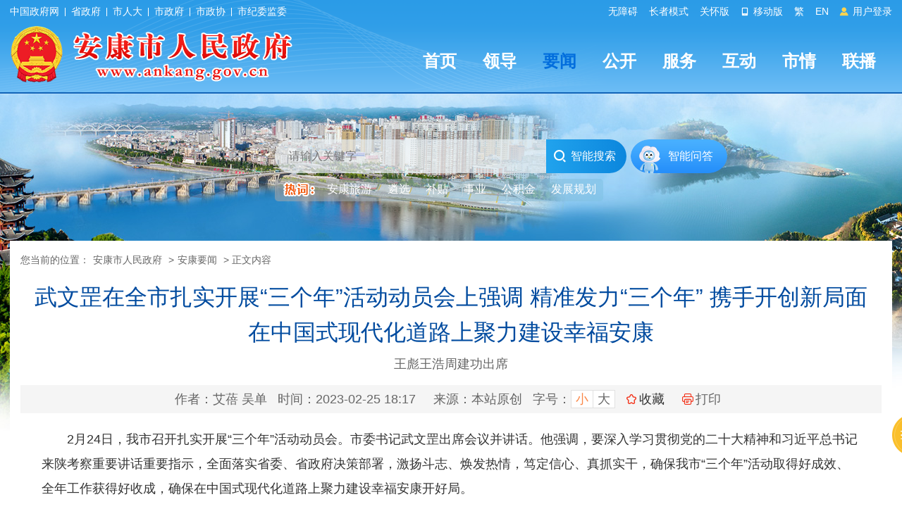

--- FILE ---
content_type: text/html; charset=utf-8
request_url: https://www.ankang.gov.cn/Content-2522664.html
body_size: 43141
content:
<!DOCTYPE html>
<html lang="en">
<head>
    <meta charset="UTF-8" />
    <meta http-equiv="X-UA-Compatible" content="IE=edge" />
    <meta name="viewport" content="width=device-width, initial-scale=1.0" />
    <meta name="SiteName" content="安康市人民政府" />
    <meta name="SiteDomain" content="www.ankang.gov.cn" />
    <meta name="SiteIDCode" content="6109000002" />
    <meta name="ColumnName" content="安康要闻" />
    <meta name="ColumnType" content="新闻" />
    <meta name="ArticleTitle" content="武文罡在全市扎实开展“三个年”活动动员会上强调 精准发力“三个年”  携手开创新局面 在中国式现代化道路上聚力建设幸福安康" />
    <meta name="PubDate" content="2023-02-25 18:17" />
    <meta name="ContentSource" content="本站原创" />
    <meta name="Keywords" content="武文罡,王浩,高晶华,周建功,罗晓君,王彪" />
    <meta name="Author" content="艾蓓 吴单" />
    <meta name="Description" content="2月24日，我市召开扎实开展“三个年”活动动员会。市委书记武文罡出席会议并讲话。" />
    <meta name="Url" content="https://www.ankang.gov.cn/Content-2522664.html" />
    <title>武文罡在全市扎实开展“三个年”活动动员会上强调 精准发力“三个年”  携手开创新局面 在中国式现代化道路上聚力建设幸福安康-安康市人民政府</title>
    <link href="https://www.ankang.gov.cn/Template/Default/Skin/ak2023/css/basic.css" rel="stylesheet" type="text/css">
    <link href="https://www.ankang.gov.cn/Template/Default/Skin/ak2023/css/tourism.css" rel="stylesheet" type="text/css">
    <link href="https://www.ankang.gov.cn/Template/Default/Skin/ak2023/css/content.css" rel="stylesheet" type="text/css">
    <link href="https://www.ankang.gov.cn/Template/Default/Skin/ak2023/footclass/iconfont.css" rel="stylesheet" type="text/css">
        <script type="text/javascript">var siteSetup = { sitePath: '/', ajaxPath: '/ajax.aspx', skinPath: 'https://www.ankang.gov.cn/Template/Default/Skin/' };</script>
    <script language="javascript" type="text/javascript" src="https://www.ankang.gov.cn/js/jquery.pack.js"></script>
    <script language="javascript" type="text/javascript" src="https://www.ankang.gov.cn/js/jquery.peex.js"></script>
    <script type="text/javascript" src="https://www.ankang.gov.cn/Template/Default/Skin/ak2023/js/jquery.SuperSlide.2.1.1.js"></script>
    <script language="javascript" type="text/javascript" src="https://www.ankang.gov.cn/js/jquery.GBK.js"></script>
    <script type="text/javascript" src="https://www.ankang.gov.cn/Template/Default/Skin/ak2023/js/outlink.js?t=3"></script>
	<script type="text/javascript" src="https://www.ankang.gov.cn/Template/Default/Skin/ak2023/js/sgSpeedMode.js"></script>
    <script>
        Date.prototype.Format = function (fmt) {
            var o = {
                "M+": this.getMonth() + 1, //月份
                "d+": this.getDate(), //日
                "H+": this.getHours(), //小时
                "m+": this.getMinutes(), //分
                "s+": this.getSeconds(), //秒
                "q+": Math.floor((this.getMonth() + 3) / 3), //季度
                "S": this.getMilliseconds() //毫秒
            };
            if (/(y+)/.test(fmt)) fmt = fmt.replace(RegExp.$1, (this.getFullYear() + "").substr(4 - RegExp.$1.length));
            for (var k in o)
                if (new RegExp("(" + k + ")").test(fmt)) fmt = fmt.replace(RegExp.$1, (RegExp.$1.length == 1) ? (o[k]) : (("00" + o[k]).substr(("" + o[k]).length)));
            return fmt;
        }
    </script>
    <script>
    var _hmt = _hmt || [];
    (function() {
      var hm = document.createElement("script");
      hm.src = "https://hm.baidu.com/hm.js?f79ed174397504cdc42cb2199a06fa8e";
      var s = document.getElementsByTagName("script")[0]; 
      s.parentNode.insertBefore(hm, s);
    })();
    </script>

    <script type="text/javascript" src="https://www.ankang.gov.cn/Template/Default/Skin/ak2018/js/jquery.qrcode.min.js"></script>
</head>

<body>
    <header class="page-header top-header">
        <link href="https://www.ankang.gov.cn/Template/Default/Skin/ak2023/css/topheader.css?T=88866688" rel="stylesheet" type="text/css" />
<script defer async type="text/javascript" src="//gov.govwza.cn/dist/aria.js?appid=cd3c5e292417649c0de47f7a661c741c" charset="utf-8"></script>
<div class="header-container df-jcsb">
  <div class="content-box topcenter">
    <div class="hc-left-box">
      <a href="http://www.gov.cn/" target="_blank">中国政府网</a>
      <i class="icon-line"></i>
      <a href="http://www.shaanxi.gov.cn/" target="_blank">省政府</a>
      <i class="icon-line"></i>
      <a href="http://rd.ankang.gov.cn/" target="_blank">市人大</a>
      <i class="icon-line"></i>
      <a href="https://www.ankang.gov.cn/" target="_blank">市政府</a>
      <i class="icon-line"></i>
      <a href="https://zx.ankang.gov.cn/" target="_blank">市政协</a>
      <i class="icon-line"></i>
      <a href="http://ankang.qinfeng.gov.cn/" target="_blank">市纪委监委</a>
    </div>
    <ul class="hc-right-box">
      <li>
        <a onclick="aria.start()">无障碍</a>
      </li>
      <li>
        <a href="/seniors/index.html" target="_blank">长者模式</a>
      </li>
      <li>
        <a onclick="aria.oldFixedStart()">关怀版</a>
      </li>
            <li>
              <a href="/ppaccess.aspx" target="_blank">
                <i class="iconfont icon-phone"></i> 移动版
              </a>
            </li>
            <li id="stswitch">繁</li>
            <li>
              <a href="https://www.ankang.gov.cn/Node-5185.html" target="_blank">EN</a>
            </li>
      <li id="zwlogin"></li>
          </ul>
  </div>
</div>
<script type="text/javascript">
    jQuery(document).ready(function () {
        jQuery("#stswitch").GBK({ 'simplifiedCssPath': '', 'traditionalCssPath': '' });
        var doc = "";
        var url = getUrl(window.location.href);
        $.pe.ajax('accessLabel', {
            labelName: "获取登录用户真实名称",
            params: {},
            success: function (response) {
                var username = $(response).find('body').text();
                if (username == "notAuth") {
                    doc = '<a href="javascript:bull_login();"> <i class="iconfont icon-icontouxiang"></i> 用户登录 </a>';
                } else {
                    doc = '<a href="/user/index.html" title="' + username + '">' + username + '</a>&nbsp;&nbsp;<a href="/ak/zwfw-logout.html?returnUri=' + url + '" title="注销登录">注销登录</a>'
                }
                jQuery('#zwlogin').html(doc);
            }, error: function (res) {
                doc = '<a href="javascript:bull_login();"> <i class="iconfont icon-icontouxiang"></i> 用户登录 </a>';
                jQuery('#zwlogin').html(doc);
            }
        });
    });

    function getUrl(url) {
        if (url.indexOf("?") != -1) {
            url = url.split("?")[0];
        }
        if (url.substr(-1) == '/') {
            url = url.substring(0, url.length - 1);
        }
        return url;
    }

    function bull_login() {
        var doc = "<style>.bullet-tanchu {width: 100%;height: 100%;background: url(https://www.ankang.gov.cn/Template/Default/Skin/ak2020/images/bg-pop.png) repeat;position: fixed;left: 0;top: 0;z-index: 9999;}.bulPop2 {width: 540px;padding: 30px 20px;background: #fff;border-radus: 5px;-moz-border-radius: 5px;-webkit-border-radius: 5px;-webkit-box-shadow: 0 0 10px rgba(0,0, 0, .5);-moz-box-shadow: 0 0 10px rgba(0, 0, 0, .5);box-shadow: 0 0 10px rgba(0, 0, 0, .5);position: relative;margin: 0 auto;margin-top: 10%;}.tit333 {line-height: 20px;}.tit333 h3 {padding-left: 13px;line-height: 20px;font-weight: bold;}.tit333 span {width: 20px;height: 20px;float: right;position: absolute;top: 10px;right: 10px;}.wenxts {width: 100%;margin-top: 20px;}.wenxts p {display: block;text-indent: 25px;line-height: 32px;font-weight:bold;}.wenxts .sftj {width: 60%;height: 45px;margin: 0 auto;margin-top: 50px;}.wenxts .sftj a {display: block;width: 100%;height: 45px;line-height: 45px;border-radius: 5px;-webkit-border-radius: 5px;-moz-borde-radius: 5px;text-align: center;background: #dfeefb;font-weight:bold;}.wenxts .sftj a:hover {background: #355e92;color: #fff;font-weight:bold;}</style><div id=\"bullet_login\" class=\"bullet-tanchu\"><div class=\"bulPop2\"><div class=\"tit333 title\"><h3>温馨提示：</h3><span><a href=\"javascript:bull_close();\"><img src=\"https://www.ankang.gov.cn/Template/Default/Skin/ak2020/images/close.jpg\" width=\"20\" height=\"20\" /></a></span></div><div class=\"wenxts\"><p>安康市政府网站实行统一身份认证。市政府门户网站身份认证工作委托市政务服务网完成，网民注册或登陆成功，并通过身份认证后，可在全省政府网站实现“一网通办”。</p><div class=\"sftj\"><a href=\"/ak/zwfw-bind.html?returnUri=" + getUrl(window.location.href) + "\">身份认证</a></div></div></div></div>";
        jQuery("body").append(doc);
    }

    function bull_close() {
        jQuery("#bullet_login").remove();
    }
</script>
        <div class="header-content">
    <div class="content-box df-jcsb">
        <div class="left-logo-box newlogo"> <a href="/"><img src="https://www.ankang.gov.cn/Template/Default/Skin/ak2023/images/logo-new.png" alt="logo" /></a> </div>
        <div class="right-headermeunu">
            <div class="header-nav">
  <ul class="header-nav-list header-nav-type">
    <li><a href="/">首页</a></li>
    <li><a href="https://www.ankang.gov.cn/Node-2707.html">领导</a></li>
    <li class="active"><a href="https://www.ankang.gov.cn/Node-2566.html">要闻</a></li>
    <li><a href="https://www.ankang.gov.cn/Node-2747.html">公开</a></li>
    <li><a href="https://www.ankang.gov.cn/Node-2869.html">服务</a></li>
    <li><a href="https://www.ankang.gov.cn/Node-2578.html">互动</a></li>
    <li><a href="https://www.ankang.gov.cn/Node-2556.html">市情</a></li>
    <li><a href="https://www.ankang.gov.cn/Node-92340.html">联播</a></li>
  </ul>
</div>
        </div>
    </div>
</div>
    </header>
    <main class="minddle-main">
        <div class="heardSearchBox">
    <div class="content-box content-box2">
        <div class="sy-select-box">
            <div class="searchframe df-jcsb">
                <div class="search-box">
                    <input class="search-input" placeholder="请输入关键字" type="text" id="txtKeyword" />
                    <div class="search-but" onclick="OnSearchCheckAndSubmit()"><i class="iconfont icon-sousuo"></i> 智能搜索 </div>
                </div>
                <div class="zhineng"><a href="https://so.ankang.gov.cn/smart/qa" target="_blank">智能问答</a></div>
            </div>
            <script type="text/javascript">
                var input = $('#txtKeyword');
                input.focus(function () {
                    if (this.placeholder == '请输入关键字') this.placeholder = '';
                }).blur(function () {
                    if (this.value == '') this.placeholder = '请输入关键字';
                }).keypress(function (e) {
                    if ((e.which && e.which == 13) || (e.keyCode && e.keyCode == 13)) {
                        OnSearchCheckAndSubmit();
                        return false;
                    }
                    return true;
                })
                function OnSearchCheckAndSubmit() {
                    var keyword = document.getElementById("txtKeyword").value;
                    if (keyword == '请输入关键字' || keyword == '' || keyword == null) {
                        alert("请填写您想搜索的关键词");
                    }
                    else {
                        window.open("https://so.ankang.gov.cn/s?q=" + escape(keyword));
                    }
                }               
            </script>
            <ul class="search-hot-list"></ul>
            <script type="text/javascript">
                jQuery(document).ready(function () {
                    jQuery.get("/Common/GetHotWords.aspx?siteId=0&size=5&sort=2", function (res) {
                        const _list = JSON.parse(res);
                        var htmlBody = '<li class="search-tip" style="cursor:initial;"><img src="https://www.ankang.gov.cn/Template/Default/Skin/ak2023/images/hotci.png"></li><li>安康旅游</li>';
                        for (var i = 0; i < _list.length; i++) {
                            htmlBody += '<li>' + _list[i].word + '</li>';
                        }
                        jQuery(".search-hot-list").html(htmlBody);
                        jQuery(".search-hot-list li").click(function () {
                            const _text = jQuery(this).text();
                            const _index = jQuery(this).index();
                            if (_index === 0) return false;
                            if (_index === 1) {
                                window.open("https://www.ankang.gov.cn/Node-2573.html");
                                return false;
                            }
                            window.open("https://so.ankang.gov.cn/s?q=" + escape(_text));
                        });
                    });
                })
            </script>
        </div>
    </div>
</div>
        <div class="travelDetails">
            <div class="aboutCenter">
                <div class="neiCenter">
                    <div class="location">
                        您当前的位置：<a href="https://www.ankang.gov.cn/">安康市人民政府</a> &gt;<a href="https://www.ankang.gov.cn/Node-1466.html" target="_blank">安康要闻</a> > 正文内容
                    </div>
                    <div class="detaTit">
                        <h2 data-search="title" id="artibodyTitle"></h2>
                        <h1 data-type="title">武文罡在全市扎实开展“三个年”活动动员会上强调 精准发力“三个年”  携手开创新局面 在中国式现代化道路上聚力建设幸福安康</h1>
                        <h2 class="subheading">王彪王浩周建功出席</h2>
                        <div class="detaTime">
                            <div class="shij fl">
                                <span>作者：艾蓓 吴单</span>
                                <span>时间：<span data-type="updatetime">2023-02-25 18:17</span></span>
                                <span>来源：本站原创</span>
                                <span>字号：<a href="javascript:fontZoomA();" class="active font">小</a> <a href="javascript:fontZoomB();" class="font">大</a></span>
                                <span class="collect"><span id="span_collect" class="collect"></span>
<input type="hidden" name="name" id="span_nodeid" value="1466" />
<input type="hidden" name="name" id="span_title" value="武文罡在全市扎实开展“三个年”活动动员会上强调 精准发力“三个年”  携手开创新局面 在中国式现代化道路上聚力建设幸福安康" />
<input type="hidden" name="name" id="span_updatetime" value="2023-02-25 18:17" />
<script type="text/javascript">  		
        getCollected();  
        function getCollected() {
            var url = window.location.href;
            jQuery.get('/Common/Collect.aspx?type=check&linkUrl=' + url, function (res) {
                if (res == "false") {
                    jQuery("#span_collect").html('<i class="iconfont icon-shoucang"></i><a id="btnCollect" href="javascript:void(0);">收藏</a>');
                    jQuery("#btnCollect").click(function () {
                        var nodeId =jQuery("#span_nodeid").val();
                        var title = jQuery("#span_title").val();
  						var updatetime=jQuery("#span_updatetime").val();
                        jQuery.get('/Common/Collect.aspx?type=collecthome&linkUrl=' + escape(url) + "&nodeId=" + nodeId + "&title=" + escape(title)+"&updatetime="+updatetime, function (respon) {
                            if (respon==200) {
                                jQuery("#span_collect").html('<i class="iconfont icon-shoucang"></i><a href="javascript:void(0);">已收藏</a>');
                                return false;
                            }
                            if (respon!=104) {
                                alert('收藏失败')
                                return false;
                            }
                            if (respon==104) {
                                alert('您暂未登录，请登录后进行收藏!');
                            }
                        })
                    })
                } else {
                    jQuery("#span_collect").html('<i class="iconfont icon-shoucang"></i><a href="javascript:void(0);">已收藏</a>');
                }
            });
        };
</script></span>
                                <span class="print" onclick="window.print();"><i class="iconfont icon-dayinji"></i>打印</span>
                            </div>
                        </div>
                    </div>
                    <div class="wenz" id="fontzoom">
                        <p>
      
     <p>
	&emsp;&emsp;2月24日，我市召开扎实开展“三个年”活动动员会。市委书记武文罡出席会议并讲话。他强调，要深入学习贯彻党的二十大精神和习近平总书记来陕考察重要讲话重要指示，全面落实省委、省政府决策部署，激扬斗志、焕发热情，笃定信心、真抓实干，确保我市“三个年”活动取得好成效、全年工作获得好收成，确保在中国式现代化道路上聚力建设幸福安康开好局。
</p>
<p style="text-align:center;">
	<img src="https://www.ankang.gov.cn/UploadFiles/image/20230225/20230225181543_0818.jpg" alt="" /> 
</p>
&emsp;&emsp;市长王浩主持会议。市委常委、常务副市长高晶华，市委常委、市纪委书记罗晓君安排有关工作。市人大常委会主任王彪，市政协主席周建功，在安市委常委、市人大常委会副主任、市政府副市长、市政协副主席，市法院院长，安康学院院长，安康职业技术学院党委书记、院长出席会议。<br />
&emsp;&emsp;武文罡指出，在全面贯彻落实党的二十大精神的开局之年、实施“十四五”规划承上启下的关键之年，省委、省政府部署开展高质量项目推进年、营商环境突破年、干部作风能力提升年活动，释放大抓发展、大抓服务、大抓效能的强烈信号，对我们推动全年工作答好题交好卷具有十分重要的指导意义和引领作用。要深刻认识到，扎实开展“三个年”活动，是顺应形势之变的必然选择，是狠抓发展之要的务实举措，是满足群众之需的职责使然，提高站位、统一思想，各负其责、各尽其能，全力以赴推动各项工作走深走实。<br />
&emsp;&emsp;武文罡强调，要扎实开展高质量项目推进年活动，在大抓投资中夯基垒台、积蓄势能。坚持优库存与备长远并重，深钻细研推进项目谋划；坚持扩规模与提质量并举，主动出击推进项目招引；坚持强保障与重监管并行，铆足干劲推进项目建设，为推动高质量发展、聚力建设幸福安康打基础、筑根基。要扎实开展营商环境突破年活动，在创优生态中激发活力、增添动能。用“行动”换“心动”，在优化政务服务上取得新突破；用“诚信”换“真信”，在释放政策红利上取得新突破；用“法治”换“善治”，在稳定市场预期上取得新突破；用“优势”换“胜势”，在强化要素保障上取得新突破，加快打造市场化、法治化、国际化一流营商环境，持续擦亮“营商环境最安康”金字招牌。要扎实开展干部作风能力提升年活动，在奋勇争先中凝聚合力、提高效能。深化学习教育，实施严督严查，完善制度机制，引导群众参与，引领推动广大党员干部锤炼务实作风、练就过硬本领，奋进新征程、建功新时代。要将“三个年”活动纳入全年重大工作事项，加强组织领导，压实工作责任，严格考核奖惩，营造浓厚氛围，广泛调动各方面积极性、主动性、创造性，确保各项任务高效率、高标准、高质量完成。<br />
&emsp;&emsp;王浩要求，各级各部门要认真贯彻落实省委、省政府工作部署，扎实开展“三个年”活动，聚焦市委五届四次全会和市“两会”确定的目标任务，细化措施压实责任，奋力推动建设幸福安康迈出坚实步伐。要强化项目牵引，围绕高质量项目推进扎实做好用地、资金、环境等服务保障，确保项目快审批、快落地、快开工、快建设、快投用。要优化营商环境，精心实施新一轮三年行动计划，纵深推进“放管服”改革，着力提升服务水平，有效保障公平竞争，不断激发市场活力。要锤炼作风能力，强化统筹意识，大兴学习之风，深入调查研究，把高标准、严要求、快节奏贯穿始终，推动各项工作高效落实。要守牢发展底线，抓实抓细新阶段疫情防控各项工作，全面排查整治各类安全风险隐患，源头防范化解社会矛盾纠纷，持续深化污染防治攻坚，全力营造和谐稳定的发展环境。<br />
    
   </p>
                        <div class="clear"></div>
                    </div>
                  	<div class="qrcodeewm_l">
                            <div id="qrcode1"></div>
                            <script type="text/javascript">jQuery('#qrcode1').qrcode1({ width: 150, height: 150, typeNumber: -1, correctLevel: 0, background: "#ffffff", foreground: "#226ebc", text: "https://www.ankang.gov.cn/Content-2522664.html" });</script>
                            <p>扫一扫在手机打开当前页</p>
                        </div>
                    <div class="datin">
                        <div class="sharebox fl">
                            <link rel="stylesheet" href="/share/css/share.min.css">
<div id="share-2"></div>
<script type="text/javascript" src="/share/js/social-share.js"></script>
<script type="text/javascript" src="/share/js/qrcode.js"></script>
<script>
socialShare('#share-2', {sites: ['wechat','weibo' ]});
</script>
                        </div>
                        <div class="day1 fr"><span style="float:left;margin-right:20px;display:block;"><strong style="font-size:18px">|</strong> 责任编辑：张子怡</span><a href="/submit/jucuo.html" class="error" target="_blank">内容纠错</a>  <a href="javascript:void(0);" onclick="window.opener=null; window.open('','_self');window.close();" class="shut"> 关闭本页</a></div>
                        <div class="clear"></div>
                    </div>
                    <div class="clear"></div>
                    <div class="wenz">
                        <div class="prev"><span>上一篇：</span><a href="https://www.ankang.gov.cn/Content-2522663.html" target="_blank" title="标题：我市与陕西金融资产管理股份有限公司签署战略合作协议&#xD;点击数：617&#xD;发表时间：23年02月25日">我市与陕西金融资产管理股份有限公司签署战略合作协议</a>[ 02-25 ]</div>
                        <div class="next"><span>下一篇：</span><a href="https://www.ankang.gov.cn/Content-2522704.html" target="_blank" title="标题：全市工信科技商务工作推进会召开&#xD;点击数：829&#xD;发表时间：23年02月26日">全市工信科技商务工作推进会召开</a>[ 02-26 ]</div>
                    </div>
                    <style>@media print {.anan-box {display:none;}}</style>
<link rel="stylesheet" href="https://www.ankang.gov.cn/Template/Default/Skin/ak2023/css/human.css" type="text/css" />
    <div class="anan-box">

        <div class="hiad-box show">
            <div class="tip-box2">下午好！我是安安<br />点击我为您语音播报</div>
            <img class="hiad-box show" src="https://www.ankang.gov.cn/Template/Default/Skin/ak2023/images/voice-robot-anan1.png" />
        </div>

        <div class="show-box hide">
            <div class="switchBtn">
                <i class="iconfont">&#xe640;</i><span>切换</span>
            </div>

            <div class="tip-box">下午好！我是安安<br />点击我为您语音播报</div>

            <div class="anan-img-box">
                <img src="https://www.ankang.gov.cn/Template/Default/Skin/ak2023/images/voice-robot-anan.png" class="anan-img" />
                <div style="display: none" class="ananGif">
                    <div class="layer3"><img src="https://www.ankang.gov.cn/Template/Default/Skin/ak2023/images/anan/gif-arms.gif" /></div>
                    <div class="layer1"><img src="https://www.ankang.gov.cn/Template/Default/Skin/ak2023/images/anan/gif-eyes.gif" /></div>
                    <div class="layer2"><img src="https://www.ankang.gov.cn/Template/Default/Skin/ak2023/images/anan/gif-mouth.gif" /></div>
                </div>
            </div>

            <div class="kangkang-img-box" style="display: none">
                <img src="https://www.ankang.gov.cn/Template/Default/Skin/ak2023/images/voice-robot-kangkang.png" class="kangkang-img" />
                <div class="kangkangGif" style="display: none">
                    <div class="layer3">
                        <img src="https://www.ankang.gov.cn/Template/Default/Skin/ak2023/images/kangkang/gif-arms.gif" />
                    </div>
                    <div class="layer1">
                        <img src="https://www.ankang.gov.cn/Template/Default/Skin/ak2023/images/kangkang/gif-eyes.gif" />
                    </div>
                    <div class="layer2">
                        <img src="https://www.ankang.gov.cn/Template/Default/Skin/ak2023/images/kangkang/gif-mouth.gif" />
                    </div>
                </div>
            </div>

            <canvas class="hearts-canvas"></canvas>

            <div class="close-but">
                <i class="iconfont icon-guanbixiao"></i>
            </div>
        </div>
    </div>
    <script src="https://www.ankang.gov.cn/Template/Default/Skin/ak2023/js/index.js"></script>
    <script type="text/javascript" src="https://www.ankang.gov.cn/Template/Default/Skin/ak2023/js/sgSpeedMode.js"></script>
	<script type="text/javascript">
    	var fontzoom = $(window).width() - ($('.neiCenter,.neiCenter2').offset().left + $('.neiCenter,.neiCenter2').width() + 260); 
    	jQuery(".anan-box").css("right", fontzoom);

    	jQuery(window).resize(function () {
        	fontzoom = $(window).width() - ($('.neiCenter,.neiCenter2').offset().left + $('.neiCenter,.neiCenter2').width() + 240);
        	jQuery(".anan-box").css("right", fontzoom);
    	});
    	jQuery(document).on('mousewheel', function (event) {  
            if (event.ctrlKey){
        	   fontzoom = $(window).width() - ($('.neiCenter,.neiCenter2').offset().left + $('.neiCenter,.neiCenter2').width() + 260);
        	   jQuery(".anan-box").css("right", fontzoom);      
      		}
    	});
	</script>
    <script type="text/javascript">
        var strtitle777 = $('.details h2').text();
        console.log(strtitle777);
        const ananHiadNode = $('.anan-box .hiad-box');
        const ananShowNode = $('.anan-box .show-box');
        const ananCloseNode = $('.anan-box .close-but');
        var ananGifShow = 0; // 0不展示 1展示
        var anankangkang = 0; // 0展示安安 1展示康康
        var kangkangGifShow = 0; // 0不展示 1展示

        var issupport = false;
        if (!window.speechSynthesis || !window.speechSynthesis.getVoices || !window.SpeechSynthesisUtterance) {
            alert("浏览器不支持文本合成语音，请更换浏览器使用！");
        } else issupport = true;

        jQuery(document).ready(function () {            		
            //获取上午、下午、晚上
            var now = new Date();
            var hour = now.getHours();
            var datetext = '';
            if (hour >= 5 && hour < 12) {
                datetext = '上午好';
            } else if (hour >= 12 && hour < 18) {
                datetext = '下午好';
            } else if (hour >= 18 && hour < 24) {
                datetext = '晚上好';
            } else {
                datetext = '晚上好';
            }
            jQuery('.tip-box,.tip-box2').html(datetext + '！我是安安<br />点击我为您语音播报');

            // 显示数字人
            $(ananHiadNode).click(function () {
                $(this).addClass('hide');
                ananShowNode.removeClass('hide');
                ananShowNode.addClass('show');
            });

            // 隐藏
            $(ananCloseNode).click(function () {
                ananShowNode.removeClass('show');
                ananShowNode.addClass('hide');
                ananHiadNode.removeClass('hide');
                ananHiadNode.addClass('show');
                speckcancel();
            });

            // 点击安安切换播报动画
            $('.anan-box .anan-img-box').click(function () {
                if (ananGifShow == 0) {
                    $('.anan-box .anan-img').hide();
                    $('.anan-box .ananGif').show();
                    ananGifShow = 1;
                    speckText('aa');
                } else {
                    $('.anan-box .anan-img').show();
                    $('.anan-box .ananGif').hide();
                    ananGifShow = 0;
                    speckcancel();
                }
            });

            // 点击康康切换播报动画
            $('.anan-box .kangkang-img-box').click(function () {
                if (kangkangGifShow == 0) {
                    $('.anan-box .kangkang-img').hide();
                    $('.anan-box .kangkangGif').show();
                    kangkangGifShow = 1;
                    speckText('kk');
                } else {
                    $('.kangkang-img-box .kangkang-img').show();
                    $('.kangkang-img-box .kangkangGif').hide();
                    kangkangGifShow = 0;
                    speckcancel();
                }
            });

            // 延时执行动画
            const ht = new HeartsFlow({ canvasEl: '.hearts-canvas', amount: 35 });
            function showExitAnimation() {
                ht.startAnimation();
            }

            // 安安和康康切换
            var changeAnanKangkaglock = null;
            $('.anan-box .switchBtn').click(function () {
                showExitAnimation();
                //if (changeAnanKangkaglock) {
                //    clearTimeout(changeAnanKangkaglock);
                //}
                //changeAnanKangkaglock = setTimeout(() => {
                if (anankangkang == 0) {
                    jQuery('.tip-box').html(datetext + '！我是康康<br />点击我为您语音播报');
                    $('.anan-box .anan-img-box').fadeOut(300);
                    $('.anan-box .kangkang-img-box').delay(300).fadeIn(300);
                    anankangkang = 1;
                    heidGifBox();
                    speckcancel();
                } else {
                    jQuery('.tip-box').html(datetext + '！我是安安<br />点击我为您语音播报');
                    $('.anan-box .kangkang-img-box').fadeOut(300);
                    $('.anan-box .anan-img-box').delay(300).fadeIn(300);
                    anankangkang = 0;
                    heidGifBox();
                    speckcancel();
                }
                //}, 1000);
            });

            // 回到顶部
            $('.goto-top').click(function () { window.scrollTo({ top: 0, behavior: 'smooth' }); });

        });

        // 隐藏gif盒子
        function heidGifBox() {
            kangkangGifShow = 0;
            ananGifShow = 0;
            $('.anan-box .kangkang-img').show();
            $('.anan-box .kangkangGif').hide();
            $('.anan-box .anan-img').show();
            $('.anan-box .ananGif').hide();
        }

        //开始语音播报
        function speckText(aakk) {
            if (issupport) {
                var strtitle = $('.detaTit h1').text();
                var strtitle1 = $('.details h2').text();
                // var strcontent = $('#fontzoom > p').text();
                var strcontent = $("#fontzoom").html();
                strcontent = strcontent.replace(/<[^>]+>/g, '').replace('&nbsp;', '').replace('&amp;nbsp;', '');
                console.log(strcontent);

                if ('true' == 'false') strcontent = '';
                let utterThis = new window.SpeechSynthesisUtterance();
                utterThis.text = strtitle + ' ' + strtitle1 + ' ' + strcontent; //播放内容
                utterThis.pitch = 2; //表示说话的音高,数值,范围从0（最小）到2（最大）。默认值为1
                utterThis.rate = 1; //语速，数值，默认值是1，范围是0.1到10
                utterThis.volume = 100; // 声音的音量
                window.speechSynthesis.speak(utterThis);
                utterThis.addEventListener('end', function () {
                    speckplayEnd(aakk);
                });
                var bbHtml = jQuery('.tip-box').html();
                var bbHtml1 = jQuery('.tip-box2').html();
                bbHtml = bbHtml.replace("点击我为您语音播报", "点击我关闭语音播报");
                bbHtml1 = bbHtml1.replace("点击我为您语音播报", "点击我关闭语音播报");
                jQuery('.tip-box').html(bbHtml);
                jQuery('.tip-box2').html(bbHtml1);
            }
        }

        //手动结束语音播报
        function speckcancel() {
            window.speechSynthesis.cancel();
            var bbHtml = jQuery('.tip-box').html();
            var bbHtml1 = jQuery('.tip-box2').html();
            bbHtml = bbHtml.replace("点击我关闭语音播报", "点击我为您语音播报");
            bbHtml1 = bbHtml1.replace("点击我关闭语音播报", "点击我为您语音播报");
            jQuery('.tip-box').html(bbHtml);
            jQuery('.tip-box2').html(bbHtml1);
        }

        //播报结束自动调用
        function speckplayEnd(aakk) {
            if (aakk == 'aa') {
                $('.anan-box .anan-img-box').click();
                $('.anan-box .anan-img').show();
                $('.anan-box .ananGif').hide();
                ananGifShow = 0;
                speckcancel();
            }
            else {
                $('.kangkang-img').show();
                $('.kangkangGif').hide();
                kangkangGifShow = 0;
                speckcancel();
            }
        }

        //离开页面后结束播报
        window.addEventListener('beforeunload', function (event) {
            speckcancel();
        });
    </script>
                </div>
                <div class="amuseBox">
                    <div class="ybTit" id="aklyxxxxxxxxx" style="display:none;"><h3>安康旅游</h3></div>
                    <div class="remjdshow">
                        <ul id="leader_piclist"></ul>
                    </div>
                </div>
            </div>
        </div>
    </main>
    <footer class="page-footer">
    <div class="info-box">
        <div class="info-content content-box">
            <div class="left-img-nav">
                <script id="_jiucuo_" sitecode='6109000002' src='https://zfwzgl.www.gov.cn/exposure/jiucuo.js'></script>
                <img src="https://www.ankang.gov.cn/Template/Default/Skin/ak2023/images/foot-img2.jpg" />
                <a href="http://bszs.conac.cn/sitename?method=show&amp;id=0A50DF8B56484938E053012819AC767A" target="_blank" class="ariaskiptheme">
                    <img src="https://www.ankang.gov.cn/Template/Default/Skin/ak2023/images/foot-img3.png" />
                </a>
            </div>
            <div class="right-txt-box">
                <p setedaria="true" tabindex="0">
                    <a title="网站地图" target="_blank" class="a1 first" href="https://www.ankang.gov.cn/Node-3130.html">网站地图</a>
                    <span class="spe" style="padding: 0 10px; display: inline-block">|</span>
                    <a title="免责声明" target="_blank" class="a2" href="https://www.ankang.gov.cn/Node-3133.html">免责声明</a>
                    <span class="spe" style="padding: 0 10px; display: inline-block">|</span>
                    <a title="隐私条款" target="_blank" class="a3" href="https://www.ankang.gov.cn/Node-3134.html">隐私条款</a>
                    <span class="spe" style="padding: 0 10px; display: inline-block">|</span>
                    <a title="网站纠错" target="_blank" class="a4" href="/submit/jucuo.html">网站纠错</a>
                    <span class="spe" style="padding: 0 10px; display: inline-block">|</span>
                    <a title="联系我们" target="_blank" class="a5" href="https://www.ankang.gov.cn/Node-3129.html">联系我们</a>
                    <span class="spe" style="padding: 0 10px; display: inline-block">|</span>
                    <a title="申请公开政府信息" target="_blank" class="a6" href="/gov/apply.html">申请公开政府信息</a>
                    <span class="spe" style="padding: 0 10px; display: inline-block">|</span>
                    <a title="不良信息举报" target="_blank" class="a7 last" href="http://www.12377.cn/">不良信息举报</a>
                </p>
                <p setedaria="true" tabindex="0"> 主办：中共安康市委办公室&nbsp;&nbsp;安康市人民政府办公室　&nbsp;&nbsp;承办：安康市电子政务办公室&nbsp;&nbsp;技术支持：0915-3219990 </p>
                <p setedaria="true" tabindex="0">
                    网站标识码：6109000002 <a href="https://beian.miit.gov.cn/" target="_blank">备案编号：陕ICP备05001920号</a>
                    <a target="_blank" href="http://www.beian.gov.cn/portal/registerSystemInfo?recordcode=61090202000032">陕公网安备 61090202000032号</a>
                </p>
                <p tabindex="0" aria-atomic="true" setedaria="true" style=" display: inline-block;"> 服务热线：12345 </p>
              	<p style=" margin-left:5px;display: inline-block; border-radius:5px; -webkit-border-radius:5px;-moz-border-radius:5px; background:#fc9d41;padding:2px 6px; text-transform: uppercase;">本站支持ipv6</p>
                <script language="JavaScript">var _trackDataType = 'web'; var _trackData = _trackData || [];</script>
                <script type="text/javascript" charset="utf-8" id="kpyfx_js_id_10005369" src="//fxsjcj.kaipuyun.cn/count/10005369/10005369.js"></script>              
            </div>
        </div>
    </div>
</footer>
    <script language="javascript" type="text/javascript">
        jQuery(function(){jQuery.get('/Common/GetHits.aspx?ShowHits=true&id=2522664',function(res){});});
        //更改字体大小
        var status0='';
        var curfontsize=18;
        var curlineheight=35;
        function fontZoomA(){
          if(curfontsize>8){
            document.getElementById('fontzoom').style.fontSize=(--curfontsize)+'px';
            document.getElementById('fontzoom').style.lineHeight=(--curlineheight)+'px';
            curfontsize--;
          }
        }
        function fontZoomB(){
          if(curfontsize<64){
            document.getElementById('fontzoom').style.fontSize=(++curfontsize)+'px';
            document.getElementById('fontzoom').style.lineHeight=(++curlineheight)+'px';
            curfontsize++;
          }
        }
    </script>
    <script language="javascript" type="text/javascript">
        jQuery(function () { jQuery.get('/Common/GetHits.aspx?ShowHits=true&id=2522664', function (res) { }); });
        jQuery(document).ready(function () {            
            var keyword = "";
            var keywordStr = '武文罡,王浩,高晶华,周建功,罗晓君,王彪';
            var array = keywordStr.split(',');            
            for (var i = 0; i < array.length; i++) {
                if (i == 0) keyword = array[i]
                else keyword += "|" + array[i]
            }
          	console.log(keyword)
            if (keyword!='') {
                $.pe.ajax('accessLabel', {
                    labelName: "领导到访搜索",
                    params: {
                        pagesize: 3,
                        outputQty: 3,
                        titleLength: 20,
                        keyword: keyword,
                        nodes: "94917,94919"
                    },
                    success: function (response) {
                        var text = $(response).find('body').text();
                        if (text.indexOf("noData") == -1) {
                            jQuery("#aklyxxxxxxxxx").css("display", "");
                            jQuery("#leader_piclist").append(text);
                            jQuery(document).ready(function () {
                                $.pe.ajax('accessLabel', {
                                    labelName: "领导到访搜索",
                                    params: {
                                        keyword: "",
                                        pagesize: 2,
                                        outputQty: 2,
                                        titleLength: 20,
                                        nodes: "94918"
                                    },
                                    success: function (response) {
                                        var text2 = $(response).find('body').text();
                                        if (text2.indexOf("noData") == -1) {
                                            jQuery("#leader_piclist").append(text2);
                                        }
                                    }
                                })
                            })
                        }
                    }
                })
            }           
        })
    </script>
</body>
</html>
<!-- ParserInfo: Processed in 0.130808 second(s) Ticks:1308080 -->

--- FILE ---
content_type: text/html; charset=utf-8
request_url: https://www.ankang.gov.cn/Common/GetHotWords.aspx?siteId=0&size=5&sort=2
body_size: 195
content:
[{"word":"遴选"},{"word":"补贴"},{"word":"事业"},{"word":"公积金"},{"word":"发展规划"}]

--- FILE ---
content_type: text/html; charset=utf-8
request_url: https://www.ankang.gov.cn/Common/GetHits.aspx?ShowHits=true&id=2522664
body_size: 99
content:
2180

--- FILE ---
content_type: text/html; charset=utf-8
request_url: https://www.ankang.gov.cn/Common/GetHits.aspx?ShowHits=true&id=2522664
body_size: 99
content:
2180

--- FILE ---
content_type: text/css
request_url: https://www.ankang.gov.cn/Template/Default/Skin/ak2023/css/tourism.css
body_size: 35950
content:
@charset "utf-8";
/* CSS Document */
/* 内容区域 */
.page-main {
  position: relative;
  background: #fff;
	padding-bottom:0;
}
.aboutCenter {	
	width: 1252px;
    margin: 0 auto;     
    z-index: 1;
    box-sizing: border-box;   
}
/*--第一屏幕--*/
.travelOne,.travelTow,.travelTree,.travelFour,.travelFive,.travelSix,.travelSeven,.travelEight,.travelNine,.travelDetails
 { width: 100%; margin: 0 auto; position: relative;box-sizing: border-box;}
.traveOneM{width:100%; margin-top:120px; }
.travelOne .aboutCenter,.travelDetails .aboutCenter{  background: url(../images/travel-bg4.jpg) no-repeat center bottom; padding:10px 15px 40px 15px; box-sizing: border-box; }
.newzixun{ width:auto; height: 30px; margin: 0 auto;display: flex; justify-content: space-between; background: #f5f5f5;padding:3px 10px; }
.newzixun .tit{ width:165px;  height: 30px; line-height: 30px; font-weight: bold;}
.newzixun .tit i{margin-right:8px; font-size: 20px;}
.newzixun .tit a {font-size:18px; color:#eb1a1a;}
.zixlist{ width:1100px;}
.zixlist ul.newlist li{width:100%; overflow: hidden;zoom:1;}
.zixlist li .tzgglb{ width:50%; float: left; height: 30px; line-height: 30px;}
.zixlist li .tzgglb a,.zixlist li .tzgglb span{ display:inline-block; }
.zixlist li .tzgglb a{max-width:84%; float: left;overflow: hidden;text-overflow: ellipsis;white-space: nowrap;}
.zixlist li .tzgglb span{ width: 80px;float: right;color: #777;text-align: center;font-size: 14px;}

.aboutBox{width:100%; margin-top:5px; display: flex; justify-content: space-between;}
.shiqing{ width:510px;}
.shiqing .tit{ width:316px; height: 306px;}
.shiqing .abwen{margin-top:-10px;}
.shiqing .abwen p{ line-height: 28px; text-indent:30px;}
.shiqing .more2{margin-top:10px;padding-left:23%;}
.shiqing .more2 a{ display: inline-block; text-indent: 45px; width:130px; height: 45px; line-height: 40px;font-size:18px; color: #fff; background: url(../images/tly-morebg2.png) no-repeat;}
.shiqing .more2 a:first-child{text-indent: 25px;}
.shiqing .more2 a:last-child{ background: url(../images/tly-morebg1.png) no-repeat;}


.xchvideo{ width:700px; height: 467px;margin-top:20px;}
.xchvideo img{ width:700px; height: 467px; }
.xchvideo #a1,.xchvideo #a2,.xchvideo #a3,.xchvideo #a4,.xchvideo #a5{ display: block;width:100%; height: 467px;}
.xchvideo video,.xchvideo img,.xchvideo object{ display: block; width:100%; height: 467px;}



.arrow{ width:243px; height:22px;position:absolute; left:43.8%; bottom:16px;}
.arrow img{-webkit-animation: fadeOutUp 2s 0.5s ease-in-out infinite;
	-moz-animation: fadeOutUp 2s 0.5s ease-in-out infinite;}	
@-webkit-keyframes fadeOutUp {
0% {
opacity:0;
-webkit-transform:translateY(0)
}
30% {
opacity:.6;
-webkit-transform:translateY(-4px)
}
40% {
opacity:1;
-webkit-transform:translateY(-4px)
}
80% {
opacity:.8;
-webkit-transform:translateY(-4px)
}
90% {
opacity:.5;
-webkit-transform:translateY(-10px)
}
95% {
opacity:0;
-webkit-transform:translateY(-12px)
}
100% {
opacity:0;
-webkit-transform:translateY(-18px)
}
}

.traveTow{  background: url(../images/travel-bg2.jpg) no-repeat center top;}
.ab-bgtit{ width:100%;  height: 102px; /*margin-bottom:10px;*/ font-size: 0; line-height: 0; text-indent: -9;}
.ab-bgtit h3{font-size: 0; line-height: 0; text-indent: -9;}
.ab-title2{ background: url(../images/travel-tit1.png) no-repeat;}
.ab-title3{ background: url(../images/travel-tit2.png) no-repeat;}
.ab-title4{ background: url(../images/travel-tit3.png) no-repeat;}
.ab-title5{ background: url(../images/travel-tit4.png) no-repeat;}
.ab-title6{ background: url(../images/travel-tit5.png) no-repeat;}
.ab-title7{ background: url(../images/travel-tit6.png) no-repeat;}
.ab-title8{ background: url(../images/travel-tit7.png) no-repeat;}
.ab-title9{ background: url(../images/travel-tit8.png) no-repeat;}

.zhaoshangBox{ background:url(../images/ab-tmbg1.png) repeat; *background:rgba(255,255,255,0.28);  border-radius:10px; -webkit-border-radius:10px; -moz-border-radius:10px; box-sizing: border-box; display: flex; justify-content: space-between; /*flex-wrap: wrap; flex-direction:row;*/}
.leftzs,.righzs{ background: #fff; border-radius:5px; -webkit-border-radius:5px; -moz-border-radius:5px;box-sizing: border-box;}

.leftzs{width:750px; padding:0 16px;}
.leftzs .inHd2{ width: 178px;}
.zszbcd{ background:#fff;}
.zszbcd li{ height:112px;padding-top:20px;}
.zszbcd li a{ display: block; width:151px; height: 112px; border-bottom: 1px solid #ebebeb;}
.zszbcd li i,.zszbcd li span,.yingyeBox .inHd3 i,.yingyeBox .inHd3 span{ display: block; margin: 0 auto;}
.zszbcd li span,.yingyeBox .inHd3 span{ line-height: 30px; font-size: 18px; text-align: center;margin-top:10px; color:#666;}
.zszbcd li i,.yingyeBox .inHd3 i{ width:50px; height: 50px; background: url(../images/ab-zs-icon1.png) no-repeat 0 0;webkit-transition: 400ms; -o-transition: 400ms;    -moz-transition: 400ms;    transition: 400ms;}
.zszbcd li.on,.zszbcd li:hover{ background: url(../images/ab-zsleftbg.jpg) no-repeat;}
li.zclm1{ border-top-left-radius: 5px;}
li.zclm3{border-bottom-left-radius: 5px;}
li.zclm1 i{ background-position: 0 0;}
li.zclm1:hover i,li.zclm1.on i{ background-position: -50px 0;}

li.zclm2 i{ background-position: 0 -50px;}
li.zclm2:hover i,li.zclm2.on i{ background-position: -50px -50px;}

li.zclm3 i{ background-position: 0 -100px;}
li.zclm3:hover i,li.zclm3.on i{ background-position: -50px -100px;}

li.zclm4 i{ background-position: 0 -150px !important;}
li.zclm4:hover i,li.zclm4.on i{ background-position: -50px -150px !important;}

li.zclm5 i{ background-position: 0 -200px !important;}
li.zclm5:hover i,li.zclm5.on i{ background-position: -50px -200px !important;}
.zszbcd li.on span,.zszbcd li:hover a span,.yingyeBox .inHd3 li.on span,.yingyeBox .inHd3 li:hover a span{ font-weight:bold; color: #fff;}

.leftzs .inBd2 {padding-left:20px;margin-top:5px;}
.leftzs .inBd2 li{ line-height: 38px; background: url(../images/search-arrow2.png) no-repeat left;}

.zhaoslm{ width:100%;margin-top:20px;}
.zhaoslm li{ width:110px; height: 108px;float: left; margin-left:10px; }
.zhaoslm li i,.zhaoslm li span{ display: block; margin:0 auto;}
.zhaoslm li i{ width:62px; height: 62px; background: url(../images/zt-icon3.png) no-repeat 0 0; border-radius:50%; -webkit-border-radius:50%;-moz-border-radius:50%;}
.zhaoslm li span{ text-align: center; line-height: 26px;margin-top:10px; font-size: 18px; color: #444;}

li.zslm1 i{ background-position: 0 0; background-color:#f04747}

li.zslm2 i{ background-position: 0 -62px; background-color:#69c2f1;}

li.zslm3 i{ background-position: 0 -124px; background-color:#7481de;}

li.zslm4{margin-right:0;}
li.zslm4 i{ background-position: 0 -186px; background-color:#3aaee4;}

.zhaoslm li:hover i,.bucolicBox li:hover i{
	webkit-transition: -webkit-transform 0.7s ease-out;
    -moz-transition: -moz-transform 0.7s ease-out;
    transition: transform 0.7s ease-out;
    transform: rotateY(360deg);
    -webkit-transform: rotateY(360deg);
    -moz-transform: rotateY(360deg);
}

.righzs{ width:508px; padding:14px 28px;}
.shiplist{ width:451px;}
.shiplist .tit{ height: 50px; line-height: 50px; background: url(../images/ab-tit-line-2.jpg) repeat-x 0 43px;}
.shiplist .tit h3{ display:inline-block; height: 49px; padding:0 10px; font-size: 20px; color: #3183d0; line-height: 45px; background: url(../images/ab-tit-line.jpg) no-repeat center bottom; font-weight: bold;}
.shiplist .tit h3 a{color: #3183d0;}
.spwj{ margin-top:20px; height: 338px; overflow: hidden;zoom:1;}
.spwj #a1,.spwj #a2,.spwj #a3,.spwj #a4,.spwj #a5{ display: block;width:100%; height: 284px;}
.spwj video,.spwj img,.spwj object{ display: block; width:100%; height: 284px;}

.travelTree,.travelFour,.travelFive,.travelSix,.travelSeven,.travelEight,.traveNine{  background: url(../images/travel-bg3.jpg) no-repeat center bottom; background-size: cover; padding-bottom:10px;margin-top:10px;}

.travelTree,.travelTow{margin-top:15px;}
.wenhuaBox{margin-top:20px;}
.whcaidan{ width:100%; }
.whcaidan li{ width:206px !important; height: 206px !important; float: left; margin: 0 80px 20px 80px;} 
li.whlm5,li.whlm12{margin-left:230px;}

.whcaidan li i,.whcaidan li span{ display: block; margin: 0 auto;}
.whcaidan li i{ width:70px; height: 60px;margin-top:59px; background: url(../images/about-whicon.png) no-repeat 0 0;}
.whcaidan li span{ text-align: center; margin-top:10px;}
li.whlm1,li.whlm8{ background: url(../images/ab-wh-bg1.png) no-repeat;}
li.whlm2,li.whlm9{ background: url(../images/ab-wh-bg2.png) no-repeat;}
li.whlm3,li.whlm10{ background: url(../images/ab-wh-bg3.png) no-repeat;}
li.whlm4,li.whlm11{ background: url(../images/ab-wh-bg4.png) no-repeat;}
li.whlm5,li.whlm12{ background: url(../images/ab-wh-bg5.png) no-repeat;}
li.whlm6,li.whlm13{ background: url(../images/ab-wh-bg6.png) no-repeat;}
li.whlm7,li.whlm14{ background: url(../images/ab-wh-bg7.png) no-repeat;}

li.whlm1 i{ background-position: 0 0;}
li.whlm2 i{ background-position: 0 -60px;}
li.whlm3 i{ background-position: 0 -120px;}
li.whlm4 i{ background-position: 0 -180px;}
li.whlm5 i{ background-position: 0 -240px;}
li.whlm6 i{ background-position: 0 -300px;}
li.whlm7 i{ background-position: 0 -360px;}

li.whlm8 i{ background-position: 0 -420px;}
li.whlm9 i{ background-position: 0 -480px;}
li.whlm10 i{ background-position: 0 -540px;}
li.whlm11 i{ background-position: 0 -600px;}
li.whlm12 i{ background-position: 0 -660px;}
li.whlm13 i{ background-position: 0 -720px;}
li.whlm14 i{ background-position: 0 -780px;}
.wenhuaBox .hd{  z-index: 99; position: relative;width:100%;}
.wenhuaBox .hd a{ display: block; width:38px; height: 83px;border-radius: 4px; -webkit-border-radius:4px; -moz-border-radius:5px; *background: rgba(0,0,0,0.12); background: url(../images/ab-tmbg2.png) repeat; color: #fff; line-height: 83px; text-align: center;position: absolute; top:200px; }
.wenhuaBox .hd a i{ font-size: 40px;}
.wenhuaBox .hd a.prev{ left:0;}
.wenhuaBox .hd a.next{ right:0;}

.traveFour{ height: 878px;}
.youBox{ width:100%;margin-top:20px;}
.lynew{ width:100%;}
.lynew .biaot{ width:100%; height:36px; font-weight:bold; overflow:hidden;zoom:1;}
.lynew .biaot h3{ float:left; display:inline-block;font-size:24px; font-weight:bold; line-height:36px; }
.lynew .biaot span{ float:right;display:inline-block; width:20px; height:36px; line-height: 36px;  color: #fff;  text-align: center; cursor:pointer;}
.lynew .biaot span i{font-size: 26px; color: #fff;}
.lynew .biaot h3 a{ color:#fff;font-family:"微软雅黑";}

.lynew ul{margin-top:10px; display: flex; justify-content: space-between; flex-direction: row; flex-wrap: wrap;}
.lynew ul li{ background:url(../images/ab-arrow3.png) no-repeat left; width:47%; }
.lynew ul li span{ color:#fff !important; }
.lynew ul a{ color:#fff !important; width:75% !important; }


.wfl{ background:url(../images/ab-line6.png) no-repeat 0 42px; height:185px; margin-top:77px; position:relative;}
.wfl li{ width:114px; position:absolute;}
.wfl li i{ display:block; width:114px; height:114px; bordeR:3px solid #e6af6d; background:url(../images/abicon1.png) no-repeat 0 0 #fff; border-radius:200px; -webkit-border-radius:200px; -moz-border-radius:200px;}
.wfl li span{ display:block; text-align:center; line-height:36px; margin-top:15px; font-size:27px; color:#fff;}
.wfl li a,.wfl li a:hover{ color:#fff;}

li.sh1{top:18px; left:67px;}
li.sh1 i{ background-position:0 0;}

li.sh2{top:-1px; left:268px;}
li.sh2 i{ background-position:0 -114px;}

li.sh3{top:18px; left:469px;}
li.sh3 i{ background-position:0 -228px;}

li.sh4{top:39px; left:669px;}
li.sh4 i{ background-position:0 -342px;}

li.sh5{top:-15px; left:845px;}
li.sh5 i{ background-position:0 -456px;}

li.sh6{top:-4px; right:13px;}
li.sh6 i{ background-position:0 -570px;}
.wfl li:hover i{
	webkit-transition: -webkit-transform 0.7s ease-out;
    -moz-transition: -moz-transform 0.7s ease-out;
    transition: transform 0.7s ease-out;
    transform: rotateY(360deg);
    -webkit-transform: rotateY(360deg);
    -moz-transform: rotateY(360deg);
	}

.traveFive{}
.smsg-smzc{ position: relative; width:100%; height: 474px;margin-top:5px;}
.smsg-smzc .smsg-common-tit{padding: 70px 0;}
.smsg-smzc-list li{float: left; width: 75px;}
.smsg-smzc-list li a{display: block; position: relative; overflow: hidden; background: #000;}
.smsg-smzc-list li a img{display: block;height: 474px; max-width: none; filter:alpha(opacity=50); -moz-opacity: 0.5; opacity:0.5;}
.smsg-smzc-list li a h3{position: absolute;width:100%; top: 0; bottom: 0; left: 0; right: 0; text-align: center; color: #fff; font-size: 16px; font-weight: normal;}
.smsg-smzc-list li a h3:before{/*content: ''; */display: inline-block; width: 100%; height: 100%; vertical-align: middle;}
.smsg-smzc-list li a h3 span{display:inline-block; vertical-align: middle;margin-top:60px;font-size: 17px;}
.smsg-smzc-list li + li a{margin-left: 1px;}
.smsg-smzc-list li.active{width: 586px;}
.smsg-smzc-list li.active img{width: 100%; filter:alpha(opacity=100); -moz-opacity: 1; opacity:1;}
.smsg-smzc-list li.active a h3{top: auto; bottom: 20px;}
.smsg-smzc-list li.active a span{ font-size: 19px;}
.smsg-smzc-list li.active a span br{display: none;}

.traveSix{}
.yingxBox{width:100%; margin-top:46px; position:relative;}
.xyship{width:769px; height: 522px; position: relative;}
.xypic{ width:100%; height: 522px; overflow: hidden; border-radius:5px; -webkit-border-radius:5px; -moz-border-radius:5px; position: relative;}
.xypic img{ width:100%; border-radius:5px; -webkit-border-radius:5px; -moz-border-radius:5px;}
.xyship .tit{ width: 100%; height:50px; line-height: 50px; text-align: center; color:#fff; position: absolute; left: 0; bottom:0; color: #fff;
	background: url(../images/ab-tmbg3.png) repeat; }
.xyship .tit a{ color: #fff;}

.xlfilm{ width:487px; position: absolute; top:45px; right: 16px;}
.xylist{ width:487px; height: 413px; background: #3fb6c8; border-bottom-right-radius: 20px;padding: 18px; box-sizing: border-box;}
.xylist ul{margin-top: 20px;}
.xylist ul li{line-height: 36px; background: url(../images/ab-arrow3.png) no-repeat left;}
.xylist ul li a{ max-width: 100%; color: #fff;}
.xylist span{ display:inline-block; height: 20px; line-height: 20px; border: 1px solid #fff; border-radius:3px; -webkit-border-radius:3px; -moz-border-radius:3px; padding:5px 10px;margin-top:10px;margin-left:360px;}
.xylist span a{ color: #fff;}

.xlfilm i{ display: block; width:20px; height: 20px; background: url(../images/ab-arrow4.png) no-repeat;}


.traveSeven{}
.fgPic{ width:100%;margin-top:48px;}
.fgPic ul li{ float:left; margin:0 10px 10px 0; width:232px; height:170px; position:relative;}
.fgPic ul li.tu1{ width:474px; height:350px;}
.fgPic ul li.tu2,.fgPic ul li.tu3{ width:474px; }
.fgPic ul li span{ display:none;}
.fgPic ul li:hover span{ display:block; width:100%; height:100%;background:url(../images/ab-tmbg4.png); text-align:center; z-index:99; position:absolute; top:0; left:0; font-size:24px; color:#fff;}
.fgPic ul li a span{ color:#fff;}
.fgPic ul li span p{ display:block; width:100%;line-height:36px; height:36px;overflow:hidden;text-overflow:ellipsis;white-space:nowrap; padding-top:29%;}
li.tu1 span p{padding-top:33% !important;}
li.tu2 span p,li.tu3 span p{  padding-top:14% !important;}
.fgPic ul li.last {
    margin: 0 !important;
    border-right: none !important;
}

.traveNine{margin-bottom:15px;}
.shiquBox{ width:100%;}
.shiquBox .bd li{ width:295px; height: 479px; float: left; margin-right:12px; overflow: hidden; border-top-left-radius:40px; border-bottom-right-radius:40px; border: 5px solid #fff; position:relative;}
.shiquBox .bd li img{ width:100%;border-top-left-radius:40px; border-bottom-right-radius:40px;}
.shiquBox .bd li span{ display:block;width:100%; position: absolute; left:-5px; bottom:0px; padding:15px; box-sizing: border-box; background: url(../images/ab-tmbg4.png) repeat;border-bottom-right-radius:40px; margin: 0 5px; display: none;}
.shiquBox .bd li span p{ color: #fff; line-height: 28px;}
.shiquBox .bd li:hover span{ display: block; transition: 400ms; }

.shiquBox .hd{ width:124px; margin:16px auto 10px auto;display: flex; justify-content: space-between;}
.shiquBox .hd a{ width:43px; height: 43px; border-radius:3px; -webkit-border-radius:3px; -moz-border-radius:3px;}
.shiquBox a.prev{ background: url(../images/ab-arrow5.png) no-repeat;}
.shiquBox a.prev:hover{ background: url(../images/ab-arrow5-2.png) no-repeat;}

.shiquBox a.next{ background: url(../images/ab-arrow6.png) no-repeat;}
.shiquBox a.next:hover{ background: url(../images/ab-arrow6-2.png) no-repeat;}

.travelSix,.travelSeven,.travelFive{margin-top:-5px;}


/*-----右边菜单---*/
#abmenu {
    position: fixed;
    right: 0px;
    top: 50%;
    width: 139px;
    margin: -212px 0 0;
    padding: 0;
    list-style-type: none;
    z-index: 700;
	
}

#abmenu li {
    margin-top: 5px;
    font: 15px "Microsoft Yahei";
	 background: url(../images/abmenu-bg.png) no-repeat;
 overflow: hidden;zoom:1;
}

#abmenu a,#abmenu span {
    display: block;
    color: #000;
    text-align: center;
    text-indent: -9999px;
    text-decoration: none;
    height: 48px;   
	/*background: url(../images/abmenu-bg.png) no-repeat;*/   
}
#abmenu li a{float: right;width:40px; }
#abmenu li span{ color: #fff;  float: left;width:99px; text-align: right; line-height: 43px;padding-right:9px; box-sizing: border-box; display: none; }
#abmenu li.abnav8 span{padding-right:0;}

#abmenu li.abnav1{ background-position:0 0px;}
#abmenu li.abnav2{ background-position:0 -96px !important;}
#abmenu li.abnav3{ background-position:0 -192px !important;}
#abmenu li.abnav4{ background-position:0 -288px !important;}
#abmenu li.abnav5{ background-position:0 -384px !important;}
#abmenu li.abnav6{ background-position:0 -480px !important;}
#abmenu li.abnav7{ background-position:0 -576px !important;}
#abmenu li.abnav8{ background-position:0 -672px !important;}


#abmenu li.active {background: url(../images/abmenu-bg.png) left -48px no-repeat;}
#abmenu .active a {
    color: #fff;
    /*background: url(../images/abmenu-bg.png) left -48px no-repeat;*/	    
    text-indent: 1.5em;    
    overflow: visible;
    -webkit-transition: 0.25s;
    -moz-transition: 0.25s;
    transition: 0.25s;		
  /*  text-align: left;*/	
}

#abmenu .active a:hover {    
    -webkit-transition: 0.25s;    
    -moz-transition: 0.25s;
    transition: 0.25s;
}

#abmenu li.active span{ text-indent: 9px; line-height: 48px; display: block;}

#abmenu li.abnav2.active,#abmenu li.abnav2:hover{ background-position:0px -144px !important;}
#abmenu li.abnav3.active,#abmenu li.abnav3:hover{ background-position:0px -240px !important;}
#abmenu li.abnav4.active,#abmenu li.abnav4:hover{ background-position:0px -336px !important;}
#abmenu li.abnav5.active,#abmenu li.abnav5:hover{ background-position:0px -432px !important;}
#abmenu li.abnav6.active,#abmenu li.abnav6:hover{ background-position:0px -528px !important;}
#abmenu li.abnav7.active,#abmenu li.abnav7:hover{ background-position:0px -625px !important;}
#abmenu li.abnav8.active,#abmenu li.abnav8:hover{ background-position:0px -723px !important;}


/*---返回按钮---*/
#rocket-to-top div {
    left:0;
    margin:0;
    overflow:hidden;
    padding:0;
    position:absolute;
    top:0;
    width:119px;
	z-index:999;
	
	
}
#rocket-to-top .level-2 {
    background:url("../images/rocket_button_up.png") no-repeat scroll -149px 0 transparent;
    display:none;
    height:150px;
    opacity:0;
    z-index:500;
}
#rocket-to-top .level-3 {
    background:none repeat scroll 0 0 transparent;
    cursor:pointer;
    display:block;
    height:150px;
    z-index:502;
}
#rocket-to-top {
    background:url("../images/rocket_button_up.png") no-repeat scroll 0 0 transparent;
    cursor:default;
    display:block;
    height:150px;
    margin:-125px 0 0;
    overflow:hidden;
    padding:0;
    position:fixed;
    right:0;
    bottom:10px;
    width:119px;
    z-index:503;
}

.lypic img{width:100%;}
.lywenjs{width:100%; text-align: center; padding:0 10px; box-sizing: border-box; color: #fff; position: absolute; left: 0; bottom:0;overflow:hidden;
text-overflow:ellipsis;white-space:nowrap;}



.foodBox ul,.stayBox,.jiudianshow ul{ width:100%; margin-top:15px; display: flex; justify-content:flex-start;flex-direction: row;flex-wrap: wrap;}
.foodBox li,.jiudianshow li{ width:297px; margin-right:20px; position:relative;margin-bottom:20px;border-bottom-left-radius: 20px;border-top-right-radius: 20px; }
.foodBox li:nth-child(4),.foodBox li:nth-child(8){ margin-right:0px;}
.foodBox li .lypic,.jiudianshow li .lypic{width:100%; height: 185px; border-bottom-left-radius: 20px;border-top-right-radius: 20px; overflow: hidden;}
.foodBox li .lypic img{ width:297px; height: 185px;}
.foodBox li .lywenjs{ height: 190px; font-weight: bold;position: absolute;top:0; left: 0; z-index: 99; color: #fff; width:52px; background:url(../images/tout-tit2.png) no-repeat;*background: rgba(207,119,54,0.6); padding:5px 20px; box-sizing: border-box;border-bottom-left-radius: 30px; display: flex; align-items: center;justify-content: center;white-space:inherit;writing-mode: vertical-rl;letter-spacing: 4px;}

.jiudianshow{width:100%;}

.jiudianshow li .lypic{width:297px; height: 185px;}
.jiudianshow li .lywenjs{height: 38px; line-height: 38px;background:url(../images/ab-tmbg3.png) repeat;*background: rgba(207,119,54,0.6);border-bottom-left-radius: 20px; }



.stayBox{justify-content:space-between;margin-top:0;}
.jiudian{width:614px;}
.lytit{width:100%; height: 35px; display: flex; justify-content: space-between;}
.lytit h3,.lytit span{display: block;}
.lytit h3{ padding-left:35px; font-size: 22px; color: #23b0de; font-weight:bold; }
.lytit h3 a{ color: #23b0de; }

.lytit h3.smtit1{ background: url(../images/tly-titicon1.png) no-repeat left;}
.lytit h3.smtit2{ background: url(../images/tly-titicon2.png) no-repeat left;}
.lytit h3.smtit3{ background: url(../images/tly-titicon3.png) no-repeat left;}
.lytit h3.smtit4{ background: url(../images/tly-titicon4.png) no-repeat left;}
.lytit h3.smtit5{ background: url(../images/tly-titicon5.png) no-repeat left;}

.lytit span{ font-size: 14px; color:#666;line-height:34px;margin-right:20px;}
.lytit span a{ color:#666;}


.jiudian li .hotelWen{ width:100%; position: absolute; left:0; bottom:0; height: 39px; line-height: 39px; padding:0 10px;overflow:hidden;text-overflow:ellipsis;white-space:nowrap; color: #fff; background: url(../images/ab-tmbg3.png) repeat; text-align: center; box-sizing: border-box;border-bottom-left-radius: 20px; }
.jiudian li:nth-child(2),.jiudian li:nth-child(4){margin-right:0px;}

.chuxing{ width:100%;  display: flex; justify-content: space-between;}
.lvdian{ width:530px;/* height: 630px; */text-align: center; vertical-align: middle;}
/*.lvdian img{ width:60%;}*/

.lvinfo{width:700px;}
.hotline{width:100%;}
.remmen{width:100%;margin-top:15px;}
.lvlist{ display: flex; justify-content: space-between;margin-bottom: 20px;}
.hotpic{ width:200px; height: 120px; border-radius: 5px;-webkit-border-radius:5px; -moz-border-radius:5px; overflow: hidden;zoom:1;}
.hotpic img{ width:200px;height: 120px;}
.hotWen{ width:480px;}
.hotWen h3,.hotWen span,.hotWen p{ display: block;}
.hotWen h3{ line-height:30px; font-weight:bold;}
.hotWen p{ line-height: 26px; color: #666;margin-bottom:10px;}
.hotWen span{ font-size: 14px; color: #999; line-height:26px;}

.infoTow{ width:100%; margin-top:15px; display: flex; justify-content: space-between;}
.lvzc{ width:50%;}
.lvzc .newlist li a{ max-width:90%;}

.youji{width:50%;}
.youji .newlist li a{ max-width:100%;}

.fourAjiBox{width:100%; margin-top:-10px; display: flex; justify-content: space-between;}
.jingdianBox{width:932px;/*padding-top:26px;*/}
.jdBoxtow{ width:297px; height: 317px; background: url(../images/tly-jdbg.jpg) no-repeat;padding:26px 20px; box-sizing: border-box; border-radius: 10px; -webkir-border-radius:10px; -moz-border-radius:10px;}
.jdBoxtow ul.newlist{margin-top:5px; height: 180px;}
.jdBoxtow ul.newlist li{ background:url(../images/ab-tlydian.png) no-repeat left; line-height: 31px; }
.jdBoxtow ul.newlist li a{max-width: 100%; color: #fff;}
.jdBoxtow .more {width: 100px;height: 37px;line-height: 37px;margin-left: 153px;margin-top: 13px;text-indent: 23px;}
.jdBoxtow .more a {color: #fff;display: block;width: 100%;}


.travelTow .lytit h3{padding-left:0;}
.jdshowBox{ width:100%; margin-top:20px; position: relative;}
.jdshowBox .hd{ z-index: 99; position: relative;width:100%; }
.jdshowBox .hd a{ display: block; width:40px; height: 40px;border-radius: 4px; -webkit-border-radius:4px; -moz-border-radius:5px; *background: rgba(0,0,0,0.12); background: url(../images/ab-tmbg2.png) repeat; color: #fff; line-height: 40px; text-align: center;position: absolute; top:110px;}
.jdshowBox .hd a:hover{background: url(../images/ab-tmbg3.png) repeat}
.jdshowBox .hd a i{ font-size: 40px;}
.jdshowBox .hd a.prev{ left:0;}
.jdshowBox .hd a.next{ right:3px;}

.jdshowBox .bd{margin-top:20px; overflow: hidden;}
.jdshowBox .bd li{ width:296px; height: 262px; position: relative;margin-right:20px; float: left;}
.jdpic{width:296px; height: 262px; border-top-right-radius: 15px; border-bottom-left-radius: 15px;overflow: hidden; }
.jdpic img{ width:100%;border-top-right-radius: 15px; border-bottom-left-radius: 15px;  overflow: hidden;zoom:1;}
.jdWen{ position: absolute; bottom:0; left: 0; height: 45px; line-height: 45px;padding:0 10px;box-sizing:border-box;  color: #fff; text-align: center; width:100%;}

li.jdlist1 .jdWen{ *background: rgba(27,109,192,0.7); background: url(../images/ab-tmbg5.png) repeat; border-bottom-left-radius: 15px;}
li.jdlist2 .jdWen{ *background: rgba(212,164,88,0.7); background: url(../images/ab-tmbg6.png) repeat; border-bottom-left-radius: 15px;}
li.jdlist3 .jdWen{ *background: rgba(37,167,195,0.7); background: url(../images/ab-tmbg7.png) repeat; border-bottom-left-radius: 15px;}

.lyfjpic{ width:100%; display: flex; justify-content: space-between;}

.hotjdBox{margin-top:15px;width:49.5%;}
.remjdshow { width: 100%;margin-top:20px;}
.remjdshow ul{ display: flex; justify-content: flex-start; flex-flow: row; flex-wrap: wrap;}
.remjdshow li{width:298px; height: 185px;/*margin-right:20px;*/margin-right:10px; position: relative;}
.remjdshow li .lypic{ width:298px; height: 185px; border-radius:10px;-webkit-border-radius:10px;-moz-border-radius:10px; overflow: hidden;}
.remjdshow li .lypic img{ width:100%;border-radius:10px;-webkit-border-radius:10px;-moz-border-radius:10px;}
.remjdshow li .lywenjs{  height:40px; line-height: 40px; background: url(../images/ab-tmbg3.png) repeat; *background: rgba(0,0,0,0.6); border-bottom-left-radius: 10px;border-bottom-right-radius: 10px;}
.remjdshow li:last-child{margin-right:0;}

/*---旅游内容页---*/
.travelDetails .aboutCenter{ background:#fff;}
.detaTit{margin-top:5px !important;}
.detaTit h2{ color: #666 !important;}
.tuPicBox{ width:640px;  position: relative;}
.tuPicBox .bd{ width:100%; height: 440px;}
.tuPicBox .bd li{ width:100%; height: 440px; overflow: hidden;}
.tuPicBox .bd li img{ width: 100%;}
.tuPicBox .hd{ width:auto; margin-top:15px; position: absolute; bottom: 25px; left: 40%;}
.tuPicBox .hd ul{ display: flex; justify-content: center;}
.tuPicBox .hd li{   width:12px; height: 12px;margin: 0 3px; border-radius:50px; -webkit-border-radius:50px; -moz-border-radius:50px; background: #d4d4d4;}
.tuPicBox .hd li.on{ background: #ea3131;}
.tuPicBox a{ display: block; position: absolute; top:45%; z-index: 999;width:45px; height: 45px;line-height: 45px;*background: rgba(0,0,0,0.12); background: url(../images/ab-tmbg2.png) repeat; color: #fff; border-radius: 4px; -webkit-border-radius:4px; -moz-border-radius:5px;}
.tuPicBox a i{font-size: 50px;}
.tuPicBox a.prev{ left: 0;}
.tuPicBox a.next{ right:0;}
.tuPicBox a:hover{background: url(../images/ab-tmbg3.png) repeat}

.placejieshao{ width: 100%; margin-top:20px;}
.placeTit{ width:100%;margin: 15px 0; border-radius: 20px;background: linear-gradient(to right, #eaf7ff 90%, #ffffff);padding: 0 20px;display: flex;
    align-items: center;color: #0675ce;font-weight: bold;font-size: 18px; height: 48px;line-height: 48px; position: relative;}
.placeTit i,.placeTit span{ display: inline-block;}
.placeTit i{ font-size:30px; font-weight: normal;margin-right:10px;}
.wenjs{margin-top:15px;}
.wenjs p{line-height: 30px;}
.placeTit a.more3,.placeTit a.more4{display: inline-block; position: absolute; top:10px; right:20px; font-size: 16px; font-weight: normal;}
.placeTit a.more3{ display: inline-block; background: #f88c2c; color: #fff; border-radius:20px; height: 30px; line-height: 30px; padding:0px 10px;}
.placeTit a.more4{ color: #666;height: 30px; line-height: 30px;  }



.introduce{ width:100%; display: flex; justify-content: space-between;margin-top:5px;}
.actiWen{ width:560px;}
.actiWen .text{ width:100%; border-bottom: 1px solid #d9d9d9;padding-bottom:8px;padding-top:3px;}
.actiWen .text h3,.actiWen .text span{ display: block;}
.actiWen .text h3{ line-height: 36px; font-size: 26px; color: #333;}
.actiWen .text span{ color: #777; line-height: 30px; margin-top:10px; font-size: 16px; vertical-align: middle; overflow: hidden;zoom:1;}
span.score em,span.score img{ display: inline-block; float: left;}
span.score em{ font-style: normal;margin-left:5px;line-height: 30px;}
span.score img{margin-right:5px;vertical-align: middle; margin-top:5px;}

.info-jc{ width:100%; margin-top:10px;}
.jcxinxi{ width:100%;margin-bottom:6px;}
.jcxinxi span{ display: block; line-height: 28px;}
.jcxinxi span em{ font-style: normal; text-align: right;margin-left:30px; }
.jcxinxi span i{ margin-right:10px; font-size: 18px; color: #777;}
span.sm-tish{ font-size: #777; font-size: 14px; margin-left:30px;}

.stateOne{ width:100%; margin-top:10px;}
.stateOne span{ display:inline-block; text-align: center; height: 47px; line-height: 47px;min-width:161px; border-rdius:25px; -webkit-border-radius:25px;-moz-border-radius:25px; color: #fff; text-align: center; font-weight:bold;}
.stateOne span.end{background: url(../images/state-bg2.jpg) no-repeat center;}
.stateOne span.ing{background: url(../images/state-bg1.jpg) no-repeat center;}
.activity-about,.facilityBox{margin-top:10px; background: url(../images/line7.png) repeat-x top;padding-top:20px;}
.activity-about p{ line-height: 34px; font-size: 18px;} 

.amuseBox{ width:100%;margin-top:10px;}
.amuseBox .remjdshow li{/*width:290px; height: 204px;*/width:236px; height:160px;}
.amuseBox .remjdshow li .lypic{/*width:290px; height: 204px;*/width:236px; height:160px}

.wextishi{ width:100%; margin-top:10px;}
.wextishi .wxtit{ height: 30px; line-height: 30px; color: #eb1a1a; font-size: 18px; font-weight: bold;}
.wextishi .wxtit i{margin-right:10px;}
.wextishi p{ line-height: 30px;}


.myMessageBox{margin-top:12px; border:1px solid #e5e5e5; border-radius:5px; -webkit-border-radius:5px; -moz-border-radius:5px; background:#fff; padding:1% 1%;}
.myMessageBox textarea,.tishi input{ display:block;}
.myMessageBox textarea{ min-height:46px;line-height:24px; width:100%;}
.myMessageBox.form_focused{ border:1px solid #e5e5e5;}
.tishi{ width:175px; height:33px; text-align:right; padding-right:10px; line-height:33px; color:#908f8f;}
.tishw{ float:left;}
.tishw label{ margin:0 2px;}
.tishi input{ min-width:90px; height:33px;padding:0 10px; line-height:33px; color:#fff; text-align:center;background-image:-webkit-linear-gradient(to left,#42c6fd,#3aa7fc,); 
background-image:linear-gradient(to left,#42c6fd,#3aa7fc);
border-radius:20px; -webkit-border-radius:20px; -moz-border-radius:20px; cursor:pointer; float:right; }
.jzzsBox {width: 532px;}

.traveCenter{ width:100%;}
.traveCenter .aboutCenter{  background:#fff; padding:10px 15px 40px 15px; box-sizing: border-box;min-height: 500px; }
.lvejshow{ width:100%;}
.lvjdtop{ width:100%;margin-top:5px; }
.lvjdtop ul{display: flex; justify-content: flex-start; flex-wrap: wrap; flex-direction: row;}
.lvjdtop ul li{ border-radius:5px; -webkit-border-radius:5px; -moz-border-radius:5px; height: 36px; line-height: 36px; text-align: center;/*width:7.8%;*/margin: 0 7px; border:1px solid #d4d4d4;padding:0px 15px;
}
.lvjdtop ul li.on,.lvjdtop ul li:hover{ background: #1264b8; color: #fff; border:1px solid #1264b8;}
.lvjdtop ul li.on a,.lvjdtop ul li:hover a{color: #fff;}
.lvjdtop ul li:last-child{margin-right:0;}

.lvshowBox{ width:100%; margin-top:17px;padding:0 10px; box-sizing: border-box;}
.lvshowBox ul{ display: flex; justify-content:flex-start;flex-direction: row;flex-wrap: wrap; border-bottom:1px solid #eee;margin-bottom:10px;}
.lvshowBox ul li{width:24.25%;margin-bottom: 11px;overflow: hidden; margin-right:1%;}
.lvshowBox ul li:nth-child(4n){margin-right:0;}
.lvshowBox ul li .lvpic {display: block;text-align: center;height:178px;border:5px solid #ededed; overflow: hidden; }
.lvshowBox ul li .lvpic img{ width:100%; height:178px; vertical-align: middle;}
.lvshowBox ul li .lvWen {width: 100%;padding-top:5px; position: relative;}
.lvshowBox ul li .lvWen h3,.lvshowBox ul li .lvWen p,.lvshowBox ul li .lvWen a{ display: inline-block;}
.lvshowBox ul li .lvWen h3{font-size: 18px;line-height:24px;margin-top:2px;overflow:hidden;text-overflow:ellipsis;white-space:nowrap;display: inherit;}
.lvshowBox ul li .lvWen h3 a{overflow:hidden;text-overflow:ellipsis;white-space:nowrap; width:100%;}
.lvshowBox ul li .lvWen span {line-height: 24px; background: url(../images/jd-arrow2.jpg) no-repeat left; font-size:18px; color: #888; padding-left:28px;}

/*--分页---*/
.reslut-paging {display: flex;justify-content: center;}
.page {overflow:hidden;zoom:1;margin:0 auto;padding:5px 0;display:table;font-size:14px;}
.page a {display: block;float: left;background: #fff;border: 1px solid #cccccc;padding: 0 3px 0 3px;min-width: 22px;height: 28px;border-radius: 3px;-webkit-border-radius: 3px;-moz-border-radius: 3px;margin-right: 10px;text-align: center;line-height: 28px;}
.page span {display:block;float:left;width:130px;height:25px;line-height:25px;}
.page a:hover, .page a.current {background: #1f65b5;color: #fff;border: 1px solid #0657b3;}
 .ab-bgtit h3 a{ display: block; width:30%; height: 80px; margin: 0 auto;}

.scenicBox{ width:100%; margin-top:17px;padding:0 10px; box-sizing: border-box;}
.scenicBox ul{ display: flex; justify-content:space-between;flex-direction: row;flex-wrap: wrap; border-bottom:1px solid #eee;margin-bottom:10px;}
.scenicBox ul li{width:49.5%;margin-bottom: 18px;display: flex;justify-content:space-between;flex-direction: row;flex-wrap: wrap; }
.scenicBox ul li .lvpic {display: block;width:49%;text-align: center;height:178px; overflow: hidden;}
.scenicBox ul li .lvpic img{ width:100%; height:178px; vertical-align: middle;}
.scenicBox ul li .lvWen {width: 49%;padding-top:5px; position: relative;}
.scenicBox ul li .lvWen h3,.lvshowBox ul li .lvWen p,.lvshowBox ul li .lvWen a{ display: inline-block;}
.scenicBox ul li .lvWen h3{font-size:20px;margin-top:-5px; font-weight: bold;line-height:30px;overflow:hidden;text-overflow:ellipsis;white-space:nowrap;display: inherit;}
.scenicBox ul li .lvWen p{ line-height: 29px; font-size: 18px; margin-top:8px; position:relative;  height: 145px; text-indent: 2em;}
.scenicBox ul li .lvWen p a{ color: #0d88dd;margin-left:5px;position: absolute; bottom:0; right: 0;}

--- FILE ---
content_type: text/css
request_url: https://www.ankang.gov.cn/Template/Default/Skin/ak2023/css/content.css
body_size: 23565
content:
@charset "utf-8";
/* CSS Document */
.page-main {
  /*padding-bottom: 40px;*/
  position: relative;
  background: #ffffff;
}

/*-------当前位置-----*/
.location2 {
  border-bottom: 1px solid #d4d4d4;
  padding-bottom: 5px;
}

.neiCenter {
  width: 100%;
}

.neiCenter2 {
  width: 100%;
  margin: 0 auto;
  margin-top: 15px;
}

/*-------新闻详情页-----*/
.detaTit {
  width: 100%;
  margin-top: 15px;
}
.detaTit h1 {
  text-align: center;
  font-size: 32px;
  color: #014b9f;
  line-height: 50px;
}
.detaTit h2 {
  text-align: center;
  font-size: 22px;
  color: #444;
  line-height: 20px;
  margin-top: 10px;
}
.detaTit .subheading {
  font-size: 18px;
}
.detaTime {
  width: 100%;
  height: 40px;
  color: #666;
  margin-top: 20px;
  background: #f5f5f5;
  display: flex;
  justify-content: center;
}
.shij {
  line-height: 40px;
  text-align: center;
}
.shij span {
  margin-right: 10px;
}

.shij .collect,
.print {
  cursor: pointer;
}

.shij .collect i {
  margin-right: 3px;
	color: #f33219;
}

.shij .print i {
  margin-right: 3px;
	color: #f33219;
}

.shij .font {
  border: 1px solid #e1e1e1;
  color: #666;
  padding: 2px 6px;
  background: #fff;
}
.shij .font:last-of-type {
  margin-left: -6px;
}
.shij .active {
  color: #fa8748;
}

.wenz {
  margin-top: 20px;
  line-height: 35px;
  font-size: 18px;
  padding: 0px 30px;
}
.wenz p {
  width: 100%;
  margin-left: 0px !important;
}
.wenz img {
  margin: 15px auto;
  text-align: center;
  max-width: 100% !important;
  display: block;
  height: auto !important;
}
.wenz table {
  border-bottom: none !important;
  border-right: none !important;
  border: 1px solid #cfcece !important;
  margin: 0;
  border-collapse: collapse;
  border-spacing: 0;
  width: 100% !important;
}
.wenz table td {
  border-bottom: 1px solid #cfcece !important;
  padding: 10px 5px !important;
  border-left: none !important;
  border-top: none !important;
  border-right: 1px solid #cfcece !important;
}

/* 二维码 */
.qrcode-box {
  padding: 0 30px;
}

.qrcode-box .img-qrcode-box {
  display: flex;
  justify-content: center;
}

.qrcode-box .img-qrcode-box img {
  width: 150px;
  height: 150px;
  object-fit: contain;
  margin: 0;
}

.qrcode-box .tip-box {
  text-align: center;
  font-size: 14px;
  margin-top: 8px;
}

.qrcode-box .info-box {
  display: flex;
  align-items: center;
  justify-content: space-between;
  margin-top: 30px;
  padding: 5px 10px;
  border: 1px dashed #e5e5e5;
}

.qrcode-box .info-box .right-info a {
  margin-left: 10px;
}
.qrcode-box .info-box .left-share {
  display: flex;
  align-items: center;
}

.fxdatin {
  border: 1px dashed #ddd;
  padding: 0 10px;
  height: 46px;
  line-height: 46px;
  margin-top: 30px;
}
.sharebox {
  width: 500px;
  margin-top: 3px;
}
.day1 {
  height: 46px;
  line-height: 46px;
  overflow: hidden;
}
.day1 a {
  padding-left: 22px;
  float: left;
  margin-right: 10px;
}
.day1 a.error {
  background: url(../images/details-ico2.png) no-repeat 0 0px;
}
.day1 a.shut {
  background: url(../images/details-ico2.png) no-repeat 0 -48px;
}

.qrcode-box .info-box .left-share a {
  position: relative;
  display: inline-block;
  width: 32px;
  height: 32px;
  font-size: 20px;
  border-radius: 50%;
  line-height: 32px;
  border: 1px solid #666;
  color: #666;
  text-align: center;
  vertical-align: middle;
  transition: background 0.6s ease-out 0s;
  margin: 4px;
}

.qrcode-box .info-box .left-share .icon-weixin {
  color: #79c946;
  border-color: #79c946;
}

.related {
  width: 100%;
  margin-top: 30px;
  padding: 0 30px;
  box-sizing: border-box;
}
.relatedBt {
  height: 45px;
  line-height: 45px;
  background: #ededed;
}
.relatedBt h3 {
  display: inline-block;
  text-align: center;
  width: 226px;
  background: #0076c1;
  color: #fff;
  line-height: 45px;
}

.related ul {
  width: 100%;
  margin-top: 15px;
}
.related ul li {
  line-height: 30px;
  float: left;
  width: 578px;
  padding-left: 12px;
  width: 540px;
}
.related ul li span {
  color: #1177d9;
}

.conTxt {
  width: 100%;
}
.conTxt p {
  line-height: 35px !important;
}

/*----安康时政-----------*/
.newimgTu {
  width: 890px;
  overflow: hidden;
  zoom: 1;
  margin-top: 20px;
}
.newimgTu ul li {
  width: 280px;
  height: 220px;
  margin: 0px 8px 16px 5px;
  float: left;
  position: relative;
}
.newimgTu ul img {
  width: 274px;
  height: 160px;
  border: #b4cee8 solid 3px;
}
.tit-fb {
  display: block;
  width: 100%;
}
.tit-fb p,
.tit-fb span {
  float: left;
  width: 100%;
  overflow: hidden;
  text-overflow: ellipsis;
  white-space: nowrap;
}
.tit-fb p {
  overflow: hidden;
  text-overflow: ellipsis;
  white-space: nowrap;
  line-height: 32px;
}
.tit-fb span {
  background: url(../images/jd-arrow2.jpg) no-repeat left;
  line-height: 20px;
  text-indent: 20px;
  width: 130px;
  font-size: 15px;
}

/*-------新闻列表页-----*/
.leftCent {
  width: 251px;
  position: relative;
}
/*.leftbt{ width:251px; height:60px; background:url(../images/samnav-bg.jpg) no-repeat; overflow:hidden;zoom:1; line-height:60px; font-size:20px; font-weight:bold; text-align:center; color:#fff;}*/
.leftbt {
  width: 239px;
  min-height: 30px;
  background: url(../images/samnav-bg.jpg) no-repeat top;
  overflow: hidden;
  zoom: 1;
  font-size: 20px;
  font-weight: bold;
  text-align: center;
  color: #fff;
  padding: 15px 6px;
  line-height: 30px;
}

.subMen {
  width: 251px;
  margin-bottom: 15px;
}
.subMen ul li {
  height: 47px;
  border-bottom: 1px solid #e4e4e4;
  font-size: 16px;
}
.subMen ul li a {
  display: block;
  width: 184px;
  line-height: 47px;
  margin-left: 40px;
  padding-right: 36px;
  text-indent: 25px;
  background: url(../images/quanq1.png) no-repeat left;
  overflow: hidden;
  text-overflow: ellipsis;
  white-space: nowrap;
}
.subMen ul li a:hover,
.subMen ul li a.current {
  background: url(../images/quanq2.png) no-repeat left;
  color: #0769b5;
  font-weight: bold;
}

.subMenbox {
  width: 251px;
  margin-bottom: 15px;
}
.subMenbox ul li {
  height: 47px;
  border-bottom: 1px solid #e4e4e4;
  font-size: 16px;
}
.subMenbox ul li a {
  display: block;
  width: 200px;
  line-height: 47px;
  margin-left: 30px;
  padding-right: 36px;
  text-indent: 20px;
  background: url(../images/quanq1.png) no-repeat left;
  overflow: hidden;
  text-overflow: ellipsis;
  white-space: nowrap;
}
.subMenbox ul li a:hover,
.subMen ul li a.current {
  background: url(../images/quanq2.png) no-repeat left;
  color: #0769b5;
  font-weight: bold;
}

.rightCent {
  width: 890px;
}
.rightbt {
  width: 865px;
  height: 48px;
  line-height: 48px;
  background: url(../images/rig-titbg.png) no-repeat 15px 12px;
  background-color: #f5f5f5;
  padding-left: 25px;
  overflow: hidden;
  zoom: 1;
}
.rightbt h3 {
  margin-left: 25px;
  line-height: 48px;
  font-size: 18px;
  color: #1f65b5;
  float: left;
  font-weight: bold;
}
.rightbt h3 a {
  color: #1f65b5;
}
.rightbt span {
  float: left;
}

.xwlb,
.putong {
  width: 100%;
  margin-top: 10px;
}
.putong p {
  line-height: 30px;
}
.xwlb li {
  border-bottom: 1px dashed #acabab;
  margin-top: 10px;
  padding: 0px 36px 10px 16px;
  overflow: hidden;
  zoom: 1;
}
.xwlb li .title {
  width: 100%;
  overflow: hidden;
  zoom: 1;
}
.xwlb li .title a {
  float: left;
  line-height: 32px;
  color: #0155b4;
  font-size: 18px;
}
.xwlb li .title a:hover {
  color: #e9180e;
}
.xwlb li .title span {
  float: right;
}
.xincon {
  line-height: 28px;
  display: -webkit-box;
  -webkit-box-orient: vertical;
  -webkit-line-clamp: 2;
  overflow: hidden;
  text-overflow: ellipsis;
}
.xincon a {
  color: #777;
}
.xincon a:hover {
  color: #0155b4;
}

.page {
  overflow: hidden;
  zoom: 1;
  margin: 0 auto;
  margin-top: 10px;
  padding: 5px 0; /*text-align:center; */
  display: table;
  font-size: 14px;
}
.page a {
  display: block;
  float: left;
  background: #fff;
  border: 1px solid #cccccc;
  padding: 0 3px 0 3px;
  min-width: 22px; /*width:28px;*/
  height: 28px;
  border-radius: 3px;
  -webkit-border-radius: 3px;
  -moz-border-radius: 3px;
  margin-right: 10px;
  text-align: center;
  line-height: 28px;
}
.page a:hover,
.page a.current {
  background: #1f65b5;
  color: #fff;
  border: 1px solid #0657b3;
}
a.page1 {
  width: 61px;
  background: #fff;
}
.page span {
  display: block;
  float: left;
  width: 130px;
  height: 25px;
  line-height: 25px;
}
.page span input {
  display: inline;
  background: none;
  text-align: center;
  width: 45px;
  height: 23px;
  border: 1px solid #d3e6fc;
  line-height: 23px;
  background: #e2effd;
  margin: 0px 5px;
  outline: none;
  color: #444;
}

/*----视频新闻-----------*/
.newTu {
  width: 890px;
  overflow: hidden;
  zoom: 1;
  margin-top: 20px;
}
.newTu ul li {
  width: 280px;
  height: 185px;
  margin: 0px 5px 16px 5px;
  float: left;
  padding: 3px 3px;
  background: #b4cee8;
  position: relative;
}
.newTu ul li:hover {
  background: #226fbc;
}
.newTu ul img {
  width: 280px;
  height: 185px;
}
.newTu ul span {
  width: 280px;
  height: 32px;
  line-height: 32px;
  text-align: center;
  display: inline-block;
  position: absolute;
  bottom: 3px;
  left: 3px;
  background: rgba(0, 0, 0, 0.65);
  color: #fff;
}
.newTu ul span a {
  color: #fff;
}

/*----------政务公开列表页-------*/

.gkmenu {
  width: 251px;
  margin-top: 10px;
}
.gkmenu li {
  width: 247px;
  overflow: hidden;
  zoom: 1;
  height: 47px;
  margin-bottom: 10px;
  border-left: 4px solid #355e92;
  background: #f2f2f2;
}
.gkmenu li i {
  display: block;
  width: 25px;
  height: 47px;
  float: left;
  margin-left: 18px;
  background: url(../images/zw-icon2.png) no-repeat 0 0;
}
li.gklu1 i {
  background-position: 0 0;
}
li.gklu2 i {
  background-position: 0 -47px;
}
li.gklu3 i {
  background-position: 0 -94px;
}
li.gklu4 i {
  background-position: 0 -141px;
}
li.gklu5 i {
  background-position: 0 -188px;
}
.gkmenu li span {
  display: block;
  margin-left: 10px;
  float: left;
  line-height: 47px;
  font-size: 16px;
}

.zhwuMenu {
  width: 229px;
  border: 1px solid #d5d4d4;
  border-top: none;
  padding: 10px 10px;
  height: 425px;
  overflow-y: auto;
}
.zhwuMenu li {
  line-height: 30px;
}

.yiseq {
  width: 225px;
  margin-bottom: 15px;
  background: #f6f6f6;
  padding: 13px 13px;
}
.yiseq .tit {
  height: 40px;
  line-height: 40px;
  background: url(../images/line7.jpg) no-repeat bottom;
  font-size: 16px;
}
.yiseq .tit a {
  color: #164fa6;
}
.yiseq ul {
  margin-top: 15px;
}
.yiseq li {
  width: 108px;
  background: #fff;
  height: 35px;
  line-height: 35px;
  margin: 0 9px 13px 0;
  float: left;
  text-align: center;
}
.yiseq li a {
  display: block;
  white-space: nowrap;
  overflow: hidden;
  text-overflow: ellipsis;
}

/*.entirety{ position: relative; overflow: inherit;}
.hearts-canvas {
  position: absolute;
  bottom: 0;
}

.anan-box {
  position:absolute;
  top: 180px;
  left: 1155px;
  z-index: 99;
}
.hiad-box img{margin-top:-10px;}
.tip-box2{	
  width: 155px;
  height: 122px;
  background: url('../images/voice-anan-bg2.png') no-repeat center center;
  background-size: cover;
  color: #444;
  border-radius: 20px;
  box-sizing: border-box;
  word-break: keep-all;
  font-size: 13px;
  line-height: 20px;
  padding: 37px 10px 0px 15px;
  margin-left: 85px; 
}

.anan-box .show-box {
  display: flex;
  flex-direction: column;
  align-items: center;
  opacity: 0;
  visibility: hidden;
  margin-top: 0;
  position: relative;
	margin-left:-60px;
}
.hearts-canvas {
  position: absolute;
  bottom: 0;
  pointer-events: none;
}

.anan-box .show-box .tip-box {
  width: 155px;
  height: 122px;
  background: url('../images/voice-anan-bg2.png') no-repeat center center;
  background-size: cover;
  color: #444;
  border-radius: 20px;
  box-sizing: border-box;
  word-break: keep-all;
  font-size: 13px;
  line-height: 20px;
  padding: 37px 10px 10px 20px;
  margin-left: 175px;
}
.anan-img-box,
.kangkang-img-box {
  margin-top: -20px;
  position: relative;
	background: url(../images/kk-yunduo.png) no-repeat center bottom;
}

.anan-box .show-box img {
  margin: 15px 0 20px;
  width: 200px;
  position: relative;
}

.anan-box .show-box .iconfont {
  color: #777;
  font-size: 18px;
  cursor: pointer;
}

.ananGif,
.kangkangGif {
  width: 200px;
  height: 200px;
  padding: 15px 0 20px;
  position: relative;
  margin: 0 auto;
  text-align: center;
}

.layer1,
.layer2,
.layer3 {
  width: 100%;
  position: absolute;
  top: 0;
  left: 0;
}
.anPic img {
  width: 100%;
}

.anan-box .show {
  opacity: 1;
  visibility: visible;
  transition: all 0.3s;
}

.anan-box .hide {
  opacity: 0;
  visibility: hidden;
  height: 0;
}
.anan-box .switchBtn {
  position: absolute;
  bottom: 18px;
  right: 68px;
  width: 59px;
  height: 35px;
  line-height: 35px;
  text-align: center;
  color: #777;
  text-align: center;
  cursor: pointer;
  user-select: none;
  font-size: 13px;
  background: url(../images/sm-yunduo.png) no-repeat;
  z-index: 99;
}
.anan-box .switchBtn i {
  font-size: 18px;
}
.close-but {
  margin-top: -17px;
  margin-left: 12px;
	z-index: 99;
}

.change-zc {
  position: absolute;
  bottom: 0;
  left: 50%;
  transform: translateX(-50%);
}*/

/*--政策留言页---*/
.zcMessage {
  margin-top: 15px;
  padding-left: 5%;
  background: url(../images/liuyanbg.jpg) no-repeat right bottom;
}
.centerTit {
  width: 100%;
  background: url(../images/line3.jpg) repeat-x center;
  height: 45px;
  line-height: 45px;
}
.centerTit h3 {
  display: inline-block;
  position: relative;
  line-height: 45px;
  background: #fff;
  margin-left: 20px;
  padding: 0 20px 0 15px;
  font-size: 20px;
  font-weight: bold;
  color: #0f60c9;
}
.centerTit h3::after {
  content: '';
  position: absolute;
  width: 8px;
  height: 8px;
  border-radius: 50%;
  background: #0165cc;
  top: 50%;
  right: 0;
  transform: translateY(-50%);
}

.zcMessage input,
.zcMessage textarea {
  display: block;
  border: 1px solid #ddd;
  outline: none;
  color: #444;
}
.zcMessage input {
  border-radius: 5px;
  -moz-border-radius: 5px;
  -moz-border-radius: 5px;
  height: 35px;
  font-size: 15px;
}

ul.liuyanBox {
  width: auto;
}
ul.liuyanBox li {
  display: flex;
  justify-content: flex-start;
  margin-bottom: 15px;
  width: auto;
}
ul.liuyanBox li h4,
.liuyanBox li input,
.liuyanBox li span {
  display: inline-block;
}
ul.liuyanBox li h4 {
  width: 120px;
  line-height: 35px;
  text-align: right;
  margin-right: 5px;
}
ul.liuyanBox li h4 em {
  font-style: normal;
  color: #e52a2f;
  margin-right: 3px;
  font-weight: bold;
}
ul.liuyanBox li span {
  line-height: 35px;
  color: #e52a2f;
}
ul.liuyanBox li input {
  width: 300px;
  padding-left: 10px;
}
ul.liuyanBox li textarea {
  padding: 5px 10px;
  line-height: 30px;
}

.liuyanBox li input#TxtValidateCode {
  width: 100px;
  margin-right: 10px;
}

li.lytijiaoBtn {
  border-top: 1px solid #ddd;
  padding-top: 15px;
  padding-left: 10%;
}
li.lytijiaoBtn input.btn-default {
  width: 120px;
  border: none;
  text-align: center;
  line-height: 40px;
  height: 40px;
  color: #fff;
  background: -webkit-gradient(
    linear,
    left top,
    left bottom,
    color-stop(0%, #fe9f38),
    color-stop(100%, #fd792b)
  );
  background: -webkit-linear-gradient(left, #fe9f38, #fd792b);
  background: -o-linear-gradient(left, #fe9f38, #fd792b);
  background: -moz-linear-gradient(left, #fe9f38, #fd792b);
  background: -mos-linear-gradient(left, #fe9f38, #fd792b);
  background: -ms-linear-gradient(left, #fe9f38 0%, #fd792b 100%);
  background: linear-gradient(left, #fe9f38, #fd792b);
  filter: progid:DXImageTransform.Microsoft.gradient( startColorstr='#fe9f38', endColorstr='#fd792b',GradientType=1 );
  border-radius: 10px;
  -webkit-border-radius: 10px;
  -moz-border-radius: 10px;
  font-size: 16px;
  padding: 0 0;
}

/*----信息公开详情页--*/
.gkhead {
  width: 99%;
  border: 1px solid #c9e8fa;
  border-bottom: none;
  border-right: none;
  overflow: hidden;
  zoom: 1;
  margin-top: 15px;
}
.gkhead dl {
  height: 49px;
  line-height: 49px;
  border-bottom: 1px solid #c9e8fa;
}
.gkhead dt {
  width: 161px;
  float: left;
  text-align: center;
  height: 49px;
  line-height: 49px;
  border-right: 1px solid #c9e8fa;
  background: #f4fafe;
}
.gkhead dd.wjm {
  width: 985px;
  float: left;
  text-indent: 20px;
  border-right: 1px solid #c9e8fa;
}

/*----表头样式修改----*/
.gkhead {
  width: 99%;
  border: 1px solid #cddbeb;
  border-bottom: none;
  border-right: none;
  overflow: hidden;
  zoom: 1;
  margin: 25px auto 10px auto;
}
.gkhead .hbgtoub td {
  border: 1px solid #c9e8fa;
  border-top: 0;
  border-left: 0;
  line-height: 28px;
  padding: 7px 5px !important;
}
.gkhead .hbgtoub td.wjTit {
  width: 143px !important;
  background: #f0f6fc;
  border-right: 1px solid #c9e8fa;
  text-align: center;
}
.gkhead .hbgtoub td {
  width: 400px;
}
.TableBtn {
  width: 100%;
}
.TableBtn a {
  display: inline-block;
  border-radius: 5px;
  -webkit-border-radius: 5px;
  -mpz-border-radius: 5px;
  height: 33px;
  padding: 0 10px 0 40px;
  line-height: 33px;
  margin-left: 15px;
  background: url(../images/details-ico3.png) no-repeat 0 0;
}
.TableBtn a.wyjy {
  background-position: 0 0;
  background-color: #fff1f1;
}
.TableBtn a.wybl {
  background-position: 0 -33px;
  background-color: #eaf5fc;
}

/* 公共企事单位信息公开 */
.pu-slide-txt-box {
  margin-top: 10px;
  display: flex;
}

.pu-slide-txt-box .hd {
  background: #f6f9fe;
  border: 4px;
  overflow: hidden;
  border-radius: 5px;
  margin-right: 20px;
  width: 260px;
}

.pu-slide-txt-box .hd .title-box {
  padding: 20px;
  text-align: center;
  background: #25a6d7;
  color: #fff;
  font-size: 18px;
  font-weight: bold;
}

/* 导航 */
.pu-slide-txt-box .pu-nav-list {
  padding: 10px 15px;
  box-sizing: border-box;
}

.pu-slide-txt-box .pu-nav-item {
  padding: 15px 10px 15px 20px;
  transition: all 0.25s;
  box-sizing: border-box;
  font-size: 17px;
  cursor: pointer;
  background: url('../images/arow3.png') no-repeat left center;
  background-size: auto;
  display: block;
  margin-left: 15px;
}

.pu-slide-txt-box .pu-nav-list li:not(:last-of-type) {
  border-bottom: 1px dashed #bfccf8;
}

.pu-slide-txt-box .hd li:hover a {
  color: #155bcb;
  background: url('../images/arow3-active.png') no-repeat left center;
  background-size: auto;
}
.pu-slide-txt-box .hd li a.on {
  font-weight: bold;
  color: #155bcb;
}

.pu-slide-txt-box .bd {
  flex: 1;
}
.pu-slide-txt-box .bd ul {
  overflow: inherit;
}
.pu-slide-txt-box .bd .title-box {
  background: #f0f5fb;
  padding: 4px 10px 0 10px;
}

.pu-slide-txt-box .bd .title-box > .name {
  font-size: 20px;
  font-weight: bold;
  color: #135cc2;
  padding: 5px 15px 0 15px;
  background: #fff;
  display: inline-block;
}

.pu-slide-txt-box .pu-reslut-item {
  margin-top: 15px;
  border: 1px solid #e5e5e5;
  border-radius: 8px;
  padding: 15px 10px;
  box-sizing: border-box;
  transition: all 0.25s;
  display: flex;
}

.pu-slide-txt-box .pu-reslut-item:hover {
  background: #f7f7f7;
}

.pu-slide-txt-box .pu-reslut-item a {
  display: flex;
  color: #333;
}

.pu-slide-txt-box .pu-reslut-item img {
  width: 255px;
  object-fit: cover;
  margin-right: 30px;
}

.pu-slide-txt-box .pu-reslut-item .right-box {
  flex: 1;
}

.right-box ul.pu-info-list {
  overflow: inherit;
}

.pu-reslut-item .right-box .name {
  font-size: 18px;
  font-weight: bold;
  padding: 15px 0;
}
.pu-reslut-item .right-box .name a:hover {
  color: #1466ba;
}

.pu-reslut-item .right-box .pu-info-list {
  margin: -15px 0 0 -15px;
  display: flex;
  flex-flow: row wrap;
  width: auto;
}
.pu-reslut-item .right-box .pu-info-list li {
  margin: 9px 0 0 15px;
  line-height: 24px;
}

.pu-reslut-item .right-box .pu-info-list .pu-info-item {
  width: calc(61% - 15px);
}
.pu-reslut-item .right-box .pu-info-list .pu-info-item2 {
  width: calc(38% - 15px);
}

.reslut-paging {
  display: flex;
  justify-content: center;
  margin-top: 20px;
}

.gqOutLink {
  width: 100%;
  margin: 8px 0;
}
.gqOutLink span {
  display: inline-block;
  margin-right: 23px;
  color: #444;
  line-height: 24px;
  position: relative;
  cursor: pointer;
}
.gqOutLink span i {
  color: #999;
  margin-right: 10px;
  font-size: 18px;
}
.gqOutLink span a:hover,
.gqOutLink span a:hover i,
.gqOutLink span:hover,
.gqOutLink span:hover i {
  color: #0f60c9;
}
.gqOutLink span .erweim {
  width: 108px;
  height: 108px;
  border: 1px solid #eae9e9;
  padding: 5px;
  background: #fff;
  display: none;
  position: absolute;
  top: 35px;
  left: -45%;
}
.gqOutLink span .erweim img {
  width: 108px;
  height: 108px;
}
.gqOutLink span.gfWx:hover .erweim {
  display: block;
  transition: all 0.25s;
}

.qrcodeewm_l {margin: 15px auto 0px auto !important;text-align: center !important;display: block !important;}
.datin {width: 100%;height: 48px;margin-top: 15px;border: 1px dashed #dddddd;}

/*--留言列表展示----*/
.ftbiaoti{ width:100%;background:#f3f2f2; height:40px; margin-bottom:15px; }
.reviewbt{width:120px; line-height:40px; background:#3069b8; color:#fff;font-weight:bold; text-align:center;}
.reviewbt h3{font-weight:bold;font-size:16px;}
.reviewbt h3 a{ color:#fff;}

.userQues{ width:100%; margin-top:20px;}
.tiwenCent,.tiwenCent2{ width:100%; margin-top:10px; height:380px; overflow:scroll; overflow-x:hidden;}
.tiwenCent2{overflow:hidden !important; height:auto !important;}
.tiwenCent dl,.tiwenCent2 dl{ margin-bottom:30px; background:#f7f7f7;}
.tiwenCent dl dt{ height:40px;  line-height:40px; border-left:3px solid #138be3; line-height:30px; overflow:hidden;zoom:1; margin-bottom:5px;}
.tiwenCent dl dt span{ width:400px; line-height:40px; text-indent:10px; color:#777;}
.tiwenCent dl dt span strong{ color:#3069b8;}
.tiwenCent dl dt span p.date{ display:inline;}
.tiwenCent dd{/*margin-left:20px;*/margin:0 10px;margin-bottom:15px; font-size:16px;}
dd.question,span.question{ line-height:35px; color:#3069b8 !important;}
dd.replyhd{ line-height:35px;}
dd.replyhd strong{ color:#e12500;}
.ybTit{ width: 100%; height: 45px; line-height: 45px; background: url(../images/line3.jpg) repeat-x center;}
.ybTit h3{ display: inline-block; margin-left:30px; background: #fff; padding:0 20px 0 10px; font-size: 18px; color: #0165cc; font-weight: bold; position:relative; }
.ybTit h3::after {content:'';position:absolute;width:8px;height:8px;border-radius: 50%;background:#0165cc;top:50%;right:0;transform:translateY(-50%);}
.remjdshow{margin-top:3px;}